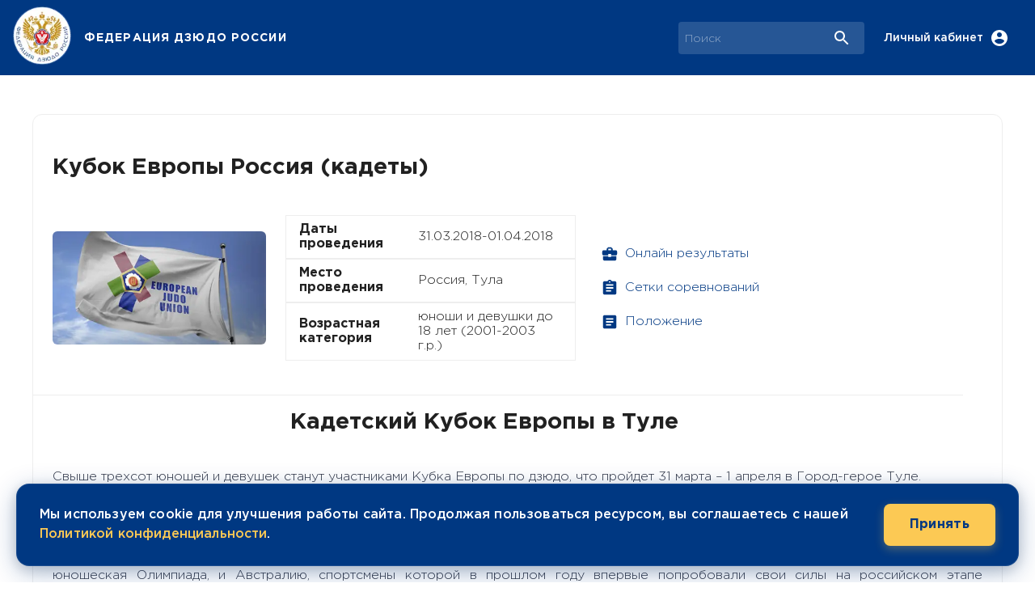

--- FILE ---
content_type: text/html; charset=utf-8
request_url: https://www.judo.ru/news/6958
body_size: 12353
content:
<!DOCTYPE html><html lang="en"><head><meta charSet="utf-8"/><meta name="viewport" content="initial-scale=1, width=device-width"/><meta property="og:type" content="website"/><meta property="og:locale" content="ru_RU"/><title>Кадетский Кубок Европы в Туле</title><meta name="robots" content="index,follow"/><meta name="description" content="Кадетский Кубок Европы в Туле 31.03.2018"/><meta property="og:title" content="Кадетский Кубок Европы в Туле"/><meta property="og:description" content="Кадетский Кубок Европы в Туле 31.03.2018"/><meta property="og:url" content="https://judo.ru/news/6958"/><meta property="og:image" content="https://judo.ru/storage/section48/375d5d77dd447cddae32fa64e931f949.jpg"/><meta property="og:image:alt" content="Кадетский Кубок Европы в Туле"/><meta property="og:image:width" content="800"/><meta property="og:image:height" content="450"/><link rel="canonical" href="https://judo.ru/news/6958"/><meta name="next-head-count" content="15"/><meta name="theme-color" content="#003882"/><link rel="shortcut icon" href="/favicon.ico"/><link rel="apple-touch-icon" sizes="180x180" href="/apple-touch-icon-a.png"/><link rel="icon" type="image/png" sizes="32x32" href="/favicon-32x32a.png"/><link rel="icon" type="image/png" sizes="16x16" href="/favicon-16x16a.png"/><link rel="manifest" href="/site.webmanifest"/><link rel="mask-icon" href="/safari-pinned-tab.svg" color="#5bbad5"/><meta name="msapplication-TileColor" content="#2b5797"/><meta name="theme-color" content="#ffffff"/><link rel="stylesheet" data-href="https://fonts.googleapis.com/css?family=Roboto:300,400,500,700&amp;display=swap"/><style data-emotion="css-global 0"></style><style data-emotion="css-global 1f4ice3">html{-webkit-font-smoothing:antialiased;-moz-osx-font-smoothing:grayscale;box-sizing:border-box;-webkit-text-size-adjust:100%;}*,*::before,*::after{box-sizing:inherit;}strong,b{font-weight:700;}body{margin:0;color:rgba(0, 0, 0, 0.87);font-size:16px;font-weight:normal;line-height:118%;font-family:GothamPro,Roboto;background-color:#fff;}@media print{body{background-color:#fff;}}body::backdrop{background-color:#fff;}@font-face{font-family:'GothamPro';font-style:normal;font-display:swap;font-weight:400;src:local('GothamPro'),local('GothamPro'),url(/fonts/GothamPro.woff) format('woff');unicodeRange:U+0000-00FF,U+0131,U+0152-0153,U+02BB-02BC,U+02C6,U+02DA,U+02DC,U+2000-206F,U+2074,U+20AC,U+2122,U+2191,U+2193,U+2212,U+2215,U+FEFF;}@font-face{font-family:'GothamPro';font-style:normal;font-display:swap;font-weight:bold;src:local('GothamPro-Bold'),local('GothamPro-Bold'),url(/fonts/GothamPro-Bold.woff) format('woff');unicodeRange:U+0000-00FF,U+0131,U+0152-0153,U+02BB-02BC,U+02C6,U+02DA,U+02DC,U+2000-206F,U+2074,U+20AC,U+2122,U+2191,U+2193,U+2212,U+2215,U+FEFF;}@font-face{font-family:'GothamPro';font-style:normal;font-display:swap;font-weight:600;src:local('GothamPro-Medium'),local('GothamPro-Medium'),url(/fonts/GothamPro-Medium.woff) format('woff');unicodeRange:U+0000-00FF,U+0131,U+0152-0153,U+02BB-02BC,U+02C6,U+02DA,U+02DC,U+2000-206F,U+2074,U+20AC,U+2122,U+2191,U+2193,U+2212,U+2215,U+FEFF;}@font-face{font-family:'GothamPro';font-style:normal;font-display:swap;font-weight:light;src:local('GothamPro-Light'),local('GothamPro-Light'),url(/fonts/GothamPro-Light.woff) format('woff');unicodeRange:U+0000-00FF,U+0131,U+0152-0153,U+02BB-02BC,U+02C6,U+02DA,U+02DC,U+2000-206F,U+2074,U+20AC,U+2122,U+2191,U+2193,U+2212,U+2215,U+FEFF;}</style><style data-emotion="css 1kqe73u 5c5240 1w89tcb 1ofqig9 92ksox jma0kd do8zh7 4g6ai3 1m876pz 70qvj9 1cmgfvf 4xc8ti 1yo0obs vubbuv xlirui l07zbo 1scxy6o 1rijzr 6k8fz8 1e54vvi xwe4o5 1qm1lh 11fgnla fyfqjg 1g2vvo6 uqn16q 7cuywu nuy2m8 1m5ztv3 19nmtu3 xe09hy 1fcb2os pqtjp5 x1r6cj 6saad9 434fmz 6xugel 1gwhalr 19vy1eh b5x8ma 1p4iu3t 126gt5n 1ei4o9o 1uk1gs8 ui4mua 1k92ysj 4h4u53 1dzqkis jfgvmn 1l9sd42 5tkk7k eeqpv0 1xpx7rf 5waoth imfled 1gec8wu 1q5wxpk 1tjhgui x2ksaf tuxzvu 16d9pxn 1btdcdw 1cbj44v difwwu 1nvlpb4 1tgf6ih 1a17xmu 1j4e62w">.css-1kqe73u{background-color:#fff;color:rgba(0, 0, 0, 0.87);-webkit-transition:box-shadow 300ms cubic-bezier(0.4, 0, 0.2, 1) 0ms;transition:box-shadow 300ms cubic-bezier(0.4, 0, 0.2, 1) 0ms;box-shadow:0px 2px 4px -1px rgba(0,0,0,0.2),0px 4px 5px 0px rgba(0,0,0,0.14),0px 1px 10px 0px rgba(0,0,0,0.12);display:-webkit-box;display:-webkit-flex;display:-ms-flexbox;display:flex;-webkit-flex-direction:column;-ms-flex-direction:column;flex-direction:column;width:100%;box-sizing:border-box;-webkit-flex-shrink:0;-ms-flex-negative:0;flex-shrink:0;position:fixed;z-index:1100;top:0;left:auto;right:0;background-color:#003882;color:#fff;}@media print{.css-1kqe73u{position:absolute;}}@media (min-width:0px){.css-1kqe73u{position:-webkit-sticky;position:sticky;}}@media (min-width:1200px){.css-1kqe73u{position:static;}}.css-5c5240{width:100%;margin-left:auto;box-sizing:border-box;margin-right:auto;display:block;padding-left:16px;padding-right:16px;}@media (min-width:600px){.css-5c5240{padding-left:24px;padding-right:24px;}}@media (min-width:1800px){.css-5c5240{max-width:1800px;}}.css-1w89tcb{position:relative;display:-webkit-box;display:-webkit-flex;display:-ms-flexbox;display:flex;-webkit-align-items:center;-webkit-box-align:center;-ms-flex-align:center;align-items:center;min-height:56px;-webkit-box-pack:justify;-webkit-justify-content:space-between;justify-content:space-between;-webkit-box-pack:justify;-webkit-justify-content:space-between;justify-content:space-between;}@media (min-width:0px) and (orientation: landscape){.css-1w89tcb{min-height:48px;}}@media (min-width:600px){.css-1w89tcb{min-height:64px;}}@media all{.css-1w89tcb{min-height:93px;}}.css-1ofqig9{display:-webkit-box;display:-webkit-flex;display:-ms-flexbox;display:flex;-webkit-flex-direction:column;-ms-flex-direction:column;flex-direction:column;width:100%;}.css-92ksox{display:-webkit-box;display:-webkit-flex;display:-ms-flexbox;display:flex;-webkit-box-pack:justify;-webkit-justify-content:space-between;justify-content:space-between;-webkit-align-items:center;-webkit-box-align:center;-ms-flex-align:center;align-items:center;gap:10px;}.css-jma0kd{display:-webkit-box;display:-webkit-flex;display:-ms-flexbox;display:flex;-webkit-align-items:center;-webkit-box-align:center;-ms-flex-align:center;align-items:center;-webkit-flex-shrink:0;-ms-flex-negative:0;flex-shrink:0;}.css-do8zh7{cursor:pointer;display:-webkit-box;display:-webkit-flex;display:-ms-flexbox;display:flex;-webkit-align-items:center;-webkit-box-align:center;-ms-flex-align:center;align-items:center;-webkit-box-pack:center;-ms-flex-pack:center;-webkit-justify-content:center;justify-content:center;padding:8px;margin-left:-16px;}.css-4g6ai3{cursor:pointer;}.css-1m876pz{margin:0;font-family:GothamPro,Roboto;font-weight:500;font-size:1.25rem;line-height:1.6;overflow:hidden;text-overflow:ellipsis;white-space:nowrap;margin-left:16px;font-size:14px;font-weight:700;letter-spacing:0.07rem;cursor:pointer;}@media (min-width:0px){.css-1m876pz{display:none;}}@media (min-width:600px){.css-1m876pz{display:-webkit-box;display:-webkit-flex;display:-ms-flexbox;display:flex;}}.css-70qvj9{display:-webkit-box;display:-webkit-flex;display:-ms-flexbox;display:flex;-webkit-align-items:center;-webkit-box-align:center;-ms-flex-align:center;align-items:center;}.css-1cmgfvf{display:-webkit-box;display:-webkit-flex;display:-ms-flexbox;display:flex;-webkit-box-flex:0;-webkit-flex-grow:0;-ms-flex-positive:0;flex-grow:0;}.css-4xc8ti{position:relative;border-radius:4px;background-color:rgba(255, 255, 255, 0.15);margin-right:16px;margin-left:0;width:100%;max-width:400px;}.css-4xc8ti:hover{background-color:rgba(255, 255, 255, 0.25);}@media (min-width:900px){.css-4xc8ti{margin-left:24px;width:auto;}}.css-1yo0obs{padding:0px 16px;height:100%;position:absolute;right:0;pointer-events:none;display:-webkit-box;display:-webkit-flex;display:-ms-flexbox;display:flex;-webkit-align-items:center;-webkit-box-align:center;-ms-flex-align:center;align-items:center;-webkit-box-pack:center;-ms-flex-pack:center;-webkit-justify-content:center;justify-content:center;}.css-vubbuv{-webkit-user-select:none;-moz-user-select:none;-ms-user-select:none;user-select:none;width:1em;height:1em;display:inline-block;fill:currentColor;-webkit-flex-shrink:0;-ms-flex-negative:0;flex-shrink:0;-webkit-transition:fill 200ms cubic-bezier(0.4, 0, 0.2, 1) 0ms;transition:fill 200ms cubic-bezier(0.4, 0, 0.2, 1) 0ms;font-size:1.5rem;}@media (min-width:0px){.css-xlirui{width:100%;}}@media (min-width:900px){.css-xlirui{width:230px;}}.css-l07zbo{display:-webkit-inline-box;display:-webkit-inline-flex;display:-ms-inline-flexbox;display:inline-flex;-webkit-align-items:center;-webkit-box-align:center;-ms-flex-align:center;align-items:center;-webkit-box-pack:center;-ms-flex-pack:center;-webkit-justify-content:center;justify-content:center;position:relative;box-sizing:border-box;-webkit-tap-highlight-color:transparent;background-color:transparent;outline:0;border:0;margin:0;border-radius:0;padding:0;cursor:pointer;-webkit-user-select:none;-moz-user-select:none;-ms-user-select:none;user-select:none;vertical-align:middle;-moz-appearance:none;-webkit-appearance:none;-webkit-text-decoration:none;text-decoration:none;color:inherit;text-align:center;-webkit-flex:0 0 auto;-ms-flex:0 0 auto;flex:0 0 auto;font-size:1.5rem;padding:8px;border-radius:50%;overflow:visible;color:rgba(0, 0, 0, 0.54);-webkit-transition:background-color 150ms cubic-bezier(0.4, 0, 0.2, 1) 0ms;transition:background-color 150ms cubic-bezier(0.4, 0, 0.2, 1) 0ms;color:#ffffff;}.css-l07zbo::-moz-focus-inner{border-style:none;}.css-l07zbo.Mui-disabled{pointer-events:none;cursor:default;}@media print{.css-l07zbo{-webkit-print-color-adjust:exact;color-adjust:exact;}}.css-l07zbo:hover{background-color:rgba(0, 0, 0, 0.04);}@media (hover: none){.css-l07zbo:hover{background-color:transparent;}}.css-l07zbo:hover{background-color:rgba(255, 255, 255, 0.04);}@media (hover: none){.css-l07zbo:hover{background-color:transparent;}}.css-l07zbo.Mui-disabled{background-color:transparent;color:rgba(0, 0, 0, 0.26);}.css-1scxy6o{margin:0;font-size:16px;font-weight:normal;line-height:118%;font-family:GothamPro,Roboto;font-size:14px;font-weight:600;margin-right:8px;}@media (min-width:0px){.css-1scxy6o{display:none;}}@media (min-width:900px){.css-1scxy6o{display:block;}}.css-1rijzr{display:-webkit-inline-box;display:-webkit-inline-flex;display:-ms-inline-flexbox;display:inline-flex;-webkit-align-items:center;-webkit-box-align:center;-ms-flex-align:center;align-items:center;-webkit-box-pack:center;-ms-flex-pack:center;-webkit-justify-content:center;justify-content:center;position:relative;box-sizing:border-box;-webkit-tap-highlight-color:transparent;background-color:transparent;outline:0;border:0;margin:0;border-radius:0;padding:0;cursor:pointer;-webkit-user-select:none;-moz-user-select:none;-ms-user-select:none;user-select:none;vertical-align:middle;-moz-appearance:none;-webkit-appearance:none;-webkit-text-decoration:none;text-decoration:none;color:inherit;text-align:center;-webkit-flex:0 0 auto;-ms-flex:0 0 auto;flex:0 0 auto;font-size:1.5rem;padding:8px;border-radius:50%;overflow:visible;color:rgba(0, 0, 0, 0.54);-webkit-transition:background-color 150ms cubic-bezier(0.4, 0, 0.2, 1) 0ms;transition:background-color 150ms cubic-bezier(0.4, 0, 0.2, 1) 0ms;color:#ffffff;}.css-1rijzr::-moz-focus-inner{border-style:none;}.css-1rijzr.Mui-disabled{pointer-events:none;cursor:default;}@media print{.css-1rijzr{-webkit-print-color-adjust:exact;color-adjust:exact;}}.css-1rijzr:hover{background-color:rgba(0, 0, 0, 0.04);}@media (hover: none){.css-1rijzr:hover{background-color:transparent;}}.css-1rijzr:hover{background-color:rgba(255, 255, 255, 0.04);}@media (hover: none){.css-1rijzr:hover{background-color:transparent;}}.css-1rijzr.Mui-disabled{background-color:transparent;color:rgba(0, 0, 0, 0.26);}@media (min-width:1200px){.css-1rijzr{display:none;}}@media (min-width:0px){.css-6k8fz8{display:none;}}@media (min-width:1200px){.css-6k8fz8{display:block;}}.css-1e54vvi{display:-webkit-box;display:-webkit-flex;display:-ms-flexbox;display:flex;width:100%;-webkit-box-pack:center;-ms-flex-pack:center;-webkit-justify-content:center;justify-content:center;}.css-xwe4o5{width:100%;margin-left:auto;box-sizing:border-box;margin-right:auto;display:block;padding-left:16px;padding-right:16px;padding-top:48px;padding-bottom:48px;background-color:#fff;border-radius:12px;border:1px solid #eee;}@media (min-width:600px){.css-xwe4o5{padding-left:24px;padding-right:24px;}}@media (min-width:1200px){.css-xwe4o5{max-width:1200px;}}.css-1qm1lh{margin-bottom:16px;}.css-11fgnla{margin:0;font-size:28px;font-weight:bold;line-height:34px;font-family:GothamPro,Roboto;}.css-fyfqjg{box-sizing:border-box;display:-webkit-box;display:-webkit-flex;display:-ms-flexbox;display:flex;-webkit-box-flex-wrap:wrap;-webkit-flex-wrap:wrap;-ms-flex-wrap:wrap;flex-wrap:wrap;width:100%;-webkit-flex-direction:row;-ms-flex-direction:row;flex-direction:row;margin-top:-24px;width:calc(100% + 24px);margin-left:-24px;border-bottom:1px solid #eee;width:100%!important;padding-bottom:24px;}.css-fyfqjg>.MuiGrid-item{padding-top:24px;}.css-fyfqjg>.MuiGrid-item{padding-left:24px;}.css-1g2vvo6{box-sizing:border-box;margin:0;-webkit-flex-direction:row;-ms-flex-direction:row;flex-direction:row;-webkit-flex-basis:100%;-ms-flex-preferred-size:100%;flex-basis:100%;-webkit-box-flex:0;-webkit-flex-grow:0;-ms-flex-positive:0;flex-grow:0;max-width:100%;position:relative;height:240px;display:-webkit-box;display:-webkit-flex;display:-ms-flexbox;display:flex;-webkit-align-items:center;-webkit-box-align:center;-ms-flex-align:center;align-items:center;}@media (min-width:600px){.css-1g2vvo6{-webkit-flex-basis:100%;-ms-flex-preferred-size:100%;flex-basis:100%;-webkit-box-flex:0;-webkit-flex-grow:0;-ms-flex-positive:0;flex-grow:0;max-width:100%;}}@media (min-width:900px){.css-1g2vvo6{-webkit-flex-basis:33.333333%;-ms-flex-preferred-size:33.333333%;flex-basis:33.333333%;-webkit-box-flex:0;-webkit-flex-grow:0;-ms-flex-positive:0;flex-grow:0;max-width:33.333333%;}}@media (min-width:1200px){.css-1g2vvo6{-webkit-flex-basis:25%;-ms-flex-preferred-size:25%;flex-basis:25%;-webkit-box-flex:0;-webkit-flex-grow:0;-ms-flex-positive:0;flex-grow:0;max-width:25%;}}@media (min-width:1800px){.css-1g2vvo6{-webkit-flex-basis:25%;-ms-flex-preferred-size:25%;flex-basis:25%;-webkit-box-flex:0;-webkit-flex-grow:0;-ms-flex-positive:0;flex-grow:0;max-width:25%;}}.css-uqn16q{position:relative;overflow:hidden;width:100%;height:100%;padding:0;border-radius:6px;aspect-ratio:16/9;max-height:140px;}.css-7cuywu{box-sizing:border-box;margin:0;-webkit-flex-direction:row;-ms-flex-direction:row;flex-direction:row;-webkit-flex-basis:100%;-ms-flex-preferred-size:100%;flex-basis:100%;-webkit-box-flex:0;-webkit-flex-grow:0;-ms-flex-positive:0;flex-grow:0;max-width:100%;display:-webkit-box;display:-webkit-flex;display:-ms-flexbox;display:flex;}@media (min-width:600px){.css-7cuywu{-webkit-flex-basis:100%;-ms-flex-preferred-size:100%;flex-basis:100%;-webkit-box-flex:0;-webkit-flex-grow:0;-ms-flex-positive:0;flex-grow:0;max-width:100%;}}@media (min-width:900px){.css-7cuywu{-webkit-flex-basis:66.666667%;-ms-flex-preferred-size:66.666667%;flex-basis:66.666667%;-webkit-box-flex:0;-webkit-flex-grow:0;-ms-flex-positive:0;flex-grow:0;max-width:66.666667%;}}@media (min-width:1200px){.css-7cuywu{-webkit-flex-basis:33.333333%;-ms-flex-preferred-size:33.333333%;flex-basis:33.333333%;-webkit-box-flex:0;-webkit-flex-grow:0;-ms-flex-positive:0;flex-grow:0;max-width:33.333333%;}}@media (min-width:1800px){.css-7cuywu{-webkit-flex-basis:33.333333%;-ms-flex-preferred-size:33.333333%;flex-basis:33.333333%;-webkit-box-flex:0;-webkit-flex-grow:0;-ms-flex-positive:0;flex-grow:0;max-width:33.333333%;}}.css-nuy2m8{display:-webkit-box;display:-webkit-flex;display:-ms-flexbox;display:flex;-webkit-flex-direction:column;-ms-flex-direction:column;flex-direction:column;-webkit-flex-direction:column;-ms-flex-direction:column;flex-direction:column;-webkit-box-pack:center;-ms-flex-pack:center;-webkit-justify-content:center;justify-content:center;}.css-1m5ztv3{box-sizing:border-box;display:-webkit-box;display:-webkit-flex;display:-ms-flexbox;display:flex;-webkit-box-flex-wrap:wrap;-webkit-flex-wrap:wrap;-ms-flex-wrap:wrap;flex-wrap:wrap;width:100%;-webkit-flex-direction:row;-ms-flex-direction:row;flex-direction:row;-webkit-flex-direction:row;-ms-flex-direction:row;flex-direction:row;-webkit-align-items:center;-webkit-box-align:center;-ms-flex-align:center;align-items:center;-webkit-box-pack:justify;-webkit-justify-content:space-between;justify-content:space-between;padding:8px 16px;border:1px solid #eee;}.css-19nmtu3{box-sizing:border-box;margin:0;-webkit-flex-direction:row;-ms-flex-direction:row;flex-direction:row;-webkit-flex-basis:41.666667%;-ms-flex-preferred-size:41.666667%;flex-basis:41.666667%;-webkit-box-flex:0;-webkit-flex-grow:0;-ms-flex-positive:0;flex-grow:0;max-width:41.666667%;}@media (min-width:600px){.css-19nmtu3{-webkit-flex-basis:41.666667%;-ms-flex-preferred-size:41.666667%;flex-basis:41.666667%;-webkit-box-flex:0;-webkit-flex-grow:0;-ms-flex-positive:0;flex-grow:0;max-width:41.666667%;}}@media (min-width:900px){.css-19nmtu3{-webkit-flex-basis:41.666667%;-ms-flex-preferred-size:41.666667%;flex-basis:41.666667%;-webkit-box-flex:0;-webkit-flex-grow:0;-ms-flex-positive:0;flex-grow:0;max-width:41.666667%;}}@media (min-width:1200px){.css-19nmtu3{-webkit-flex-basis:41.666667%;-ms-flex-preferred-size:41.666667%;flex-basis:41.666667%;-webkit-box-flex:0;-webkit-flex-grow:0;-ms-flex-positive:0;flex-grow:0;max-width:41.666667%;}}@media (min-width:1800px){.css-19nmtu3{-webkit-flex-basis:41.666667%;-ms-flex-preferred-size:41.666667%;flex-basis:41.666667%;-webkit-box-flex:0;-webkit-flex-grow:0;-ms-flex-positive:0;flex-grow:0;max-width:41.666667%;}}.css-xe09hy{margin:0;font-size:16px;font-weight:bold;line-height:118%;font-family:GothamPro,Roboto;}.css-1fcb2os{box-sizing:border-box;margin:0;-webkit-flex-direction:row;-ms-flex-direction:row;flex-direction:row;-webkit-flex-basis:58.333333%;-ms-flex-preferred-size:58.333333%;flex-basis:58.333333%;-webkit-box-flex:0;-webkit-flex-grow:0;-ms-flex-positive:0;flex-grow:0;max-width:58.333333%;}@media (min-width:600px){.css-1fcb2os{-webkit-flex-basis:58.333333%;-ms-flex-preferred-size:58.333333%;flex-basis:58.333333%;-webkit-box-flex:0;-webkit-flex-grow:0;-ms-flex-positive:0;flex-grow:0;max-width:58.333333%;}}@media (min-width:900px){.css-1fcb2os{-webkit-flex-basis:58.333333%;-ms-flex-preferred-size:58.333333%;flex-basis:58.333333%;-webkit-box-flex:0;-webkit-flex-grow:0;-ms-flex-positive:0;flex-grow:0;max-width:58.333333%;}}@media (min-width:1200px){.css-1fcb2os{-webkit-flex-basis:58.333333%;-ms-flex-preferred-size:58.333333%;flex-basis:58.333333%;-webkit-box-flex:0;-webkit-flex-grow:0;-ms-flex-positive:0;flex-grow:0;max-width:58.333333%;}}@media (min-width:1800px){.css-1fcb2os{-webkit-flex-basis:58.333333%;-ms-flex-preferred-size:58.333333%;flex-basis:58.333333%;-webkit-box-flex:0;-webkit-flex-grow:0;-ms-flex-positive:0;flex-grow:0;max-width:58.333333%;}}.css-pqtjp5{margin:0;font-size:16px;font-weight:normal;line-height:118%;font-family:GothamPro,Roboto;margin-left:12px;}.css-x1r6cj{box-sizing:border-box;margin:0;-webkit-flex-direction:row;-ms-flex-direction:row;flex-direction:row;-webkit-flex-basis:100%;-ms-flex-preferred-size:100%;flex-basis:100%;-webkit-box-flex:0;-webkit-flex-grow:0;-ms-flex-positive:0;flex-grow:0;max-width:100%;display:-webkit-box;display:-webkit-flex;display:-ms-flexbox;display:flex;-webkit-align-items:center;-webkit-box-align:center;-ms-flex-align:center;align-items:center;}@media (min-width:600px){.css-x1r6cj{-webkit-flex-basis:100%;-ms-flex-preferred-size:100%;flex-basis:100%;-webkit-box-flex:0;-webkit-flex-grow:0;-ms-flex-positive:0;flex-grow:0;max-width:100%;}}@media (min-width:900px){.css-x1r6cj{-webkit-flex-basis:50%;-ms-flex-preferred-size:50%;flex-basis:50%;-webkit-box-flex:0;-webkit-flex-grow:0;-ms-flex-positive:0;flex-grow:0;max-width:50%;}}@media (min-width:1200px){.css-x1r6cj{-webkit-flex-basis:25%;-ms-flex-preferred-size:25%;flex-basis:25%;-webkit-box-flex:0;-webkit-flex-grow:0;-ms-flex-positive:0;flex-grow:0;max-width:25%;}}@media (min-width:1800px){.css-x1r6cj{-webkit-flex-basis:25%;-ms-flex-preferred-size:25%;flex-basis:25%;-webkit-box-flex:0;-webkit-flex-grow:0;-ms-flex-positive:0;flex-grow:0;max-width:25%;}}.css-6saad9{display:-webkit-box;display:-webkit-flex;display:-ms-flexbox;display:flex;-webkit-flex-direction:column;-ms-flex-direction:column;flex-direction:column;-webkit-flex-direction:column;-ms-flex-direction:column;flex-direction:column;-webkit-align-items:flex-start;-webkit-box-align:flex-start;-ms-flex-align:flex-start;align-items:flex-start;}.css-6saad9>:not(style)+:not(style){margin:0;margin-top:4px;}.css-434fmz{display:-webkit-inline-box;display:-webkit-inline-flex;display:-ms-inline-flexbox;display:inline-flex;-webkit-align-items:center;-webkit-box-align:center;-ms-flex-align:center;align-items:center;-webkit-box-pack:center;-ms-flex-pack:center;-webkit-justify-content:center;justify-content:center;position:relative;box-sizing:border-box;-webkit-tap-highlight-color:transparent;background-color:transparent;outline:0;border:0;margin:0;border-radius:0;padding:0;cursor:pointer;-webkit-user-select:none;-moz-user-select:none;-ms-user-select:none;user-select:none;vertical-align:middle;-moz-appearance:none;-webkit-appearance:none;-webkit-text-decoration:none;text-decoration:none;color:inherit;font-family:GothamPro,Roboto;font-weight:500;font-size:0.875rem;line-height:1.75;text-transform:uppercase;min-width:64px;padding:6px 8px;border-radius:4px;-webkit-transition:background-color 250ms cubic-bezier(0.4, 0, 0.2, 1) 0ms,box-shadow 250ms cubic-bezier(0.4, 0, 0.2, 1) 0ms,border-color 250ms cubic-bezier(0.4, 0, 0.2, 1) 0ms,color 250ms cubic-bezier(0.4, 0, 0.2, 1) 0ms;transition:background-color 250ms cubic-bezier(0.4, 0, 0.2, 1) 0ms,box-shadow 250ms cubic-bezier(0.4, 0, 0.2, 1) 0ms,border-color 250ms cubic-bezier(0.4, 0, 0.2, 1) 0ms,color 250ms cubic-bezier(0.4, 0, 0.2, 1) 0ms;color:#003882;letter-spacing:normal;text-transform:none;}.css-434fmz::-moz-focus-inner{border-style:none;}.css-434fmz.Mui-disabled{pointer-events:none;cursor:default;}@media print{.css-434fmz{-webkit-print-color-adjust:exact;color-adjust:exact;}}.css-434fmz:hover{-webkit-text-decoration:none;text-decoration:none;background-color:rgba(0, 56, 130, 0.04);}@media (hover: none){.css-434fmz:hover{background-color:transparent;}}.css-434fmz.Mui-disabled{color:rgba(0, 0, 0, 0.26);}.css-6xugel{display:inherit;margin-right:8px;margin-left:-4px;}.css-6xugel>*:nth-of-type(1){font-size:20px;}.css-1gwhalr{margin:0;font-size:16px;font-weight:normal;line-height:118%;font-family:GothamPro,Roboto;}.css-19vy1eh{display:-webkit-box;display:-webkit-flex;display:-ms-flexbox;display:flex;-webkit-flex-direction:column;-ms-flex-direction:column;flex-direction:column;-webkit-flex-direction:column;-ms-flex-direction:column;flex-direction:column;height:100%;}.css-19vy1eh>:not(style)+:not(style){margin:0;margin-top:24px;}.css-b5x8ma{box-sizing:border-box;display:-webkit-box;display:-webkit-flex;display:-ms-flexbox;display:flex;-webkit-box-flex-wrap:wrap;-webkit-flex-wrap:wrap;-ms-flex-wrap:wrap;flex-wrap:wrap;width:100%;-webkit-flex-direction:row;-ms-flex-direction:row;flex-direction:row;margin-top:-24px;width:calc(100% + 24px);margin-left:-24px;-webkit-align-items:center;-webkit-box-align:center;-ms-flex-align:center;align-items:center;}.css-b5x8ma>.MuiGrid-item{padding-top:24px;}.css-b5x8ma>.MuiGrid-item{padding-left:24px;}.css-1p4iu3t{box-sizing:border-box;margin:0;-webkit-flex-direction:row;-ms-flex-direction:row;flex-direction:row;-webkit-flex-basis:100%;-ms-flex-preferred-size:100%;flex-basis:100%;-webkit-box-flex:0;-webkit-flex-grow:0;-ms-flex-positive:0;flex-grow:0;max-width:100%;}@media (min-width:600px){.css-1p4iu3t{-webkit-flex-basis:100%;-ms-flex-preferred-size:100%;flex-basis:100%;-webkit-box-flex:0;-webkit-flex-grow:0;-ms-flex-positive:0;flex-grow:0;max-width:100%;}}@media (min-width:900px){.css-1p4iu3t{-webkit-flex-basis:33.333333%;-ms-flex-preferred-size:33.333333%;flex-basis:33.333333%;-webkit-box-flex:0;-webkit-flex-grow:0;-ms-flex-positive:0;flex-grow:0;max-width:33.333333%;}}@media (min-width:1200px){.css-1p4iu3t{-webkit-flex-basis:25%;-ms-flex-preferred-size:25%;flex-basis:25%;-webkit-box-flex:0;-webkit-flex-grow:0;-ms-flex-positive:0;flex-grow:0;max-width:25%;}}@media (min-width:1800px){.css-1p4iu3t{-webkit-flex-basis:25%;-ms-flex-preferred-size:25%;flex-basis:25%;-webkit-box-flex:0;-webkit-flex-grow:0;-ms-flex-positive:0;flex-grow:0;max-width:25%;}}.css-126gt5n{position:relative;height:auto;width:100%;aspect-ratio:16/9;border-radius:12px;overflow:hidden;}.css-1ei4o9o{box-sizing:border-box;margin:0;-webkit-flex-direction:row;-ms-flex-direction:row;flex-direction:row;-webkit-flex-basis:100%;-ms-flex-preferred-size:100%;flex-basis:100%;-webkit-box-flex:0;-webkit-flex-grow:0;-ms-flex-positive:0;flex-grow:0;max-width:100%;}@media (min-width:600px){.css-1ei4o9o{-webkit-flex-basis:100%;-ms-flex-preferred-size:100%;flex-basis:100%;-webkit-box-flex:0;-webkit-flex-grow:0;-ms-flex-positive:0;flex-grow:0;max-width:100%;}}@media (min-width:900px){.css-1ei4o9o{-webkit-flex-basis:50%;-ms-flex-preferred-size:50%;flex-basis:50%;-webkit-box-flex:0;-webkit-flex-grow:0;-ms-flex-positive:0;flex-grow:0;max-width:50%;}}@media (min-width:1200px){.css-1ei4o9o{-webkit-flex-basis:66.666667%;-ms-flex-preferred-size:66.666667%;flex-basis:66.666667%;-webkit-box-flex:0;-webkit-flex-grow:0;-ms-flex-positive:0;flex-grow:0;max-width:66.666667%;}}@media (min-width:1800px){.css-1ei4o9o{-webkit-flex-basis:66.666667%;-ms-flex-preferred-size:66.666667%;flex-basis:66.666667%;-webkit-box-flex:0;-webkit-flex-grow:0;-ms-flex-positive:0;flex-grow:0;max-width:66.666667%;}}.css-1uk1gs8{margin:0;}.css-ui4mua{margin:0;margin-top:0!important;margin-bottom:50px!important;font-weight:600;}.css-1k92ysj{box-sizing:border-box;display:-webkit-box;display:-webkit-flex;display:-ms-flexbox;display:flex;-webkit-box-flex-wrap:wrap;-webkit-flex-wrap:wrap;-ms-flex-wrap:wrap;flex-wrap:wrap;width:100%;-webkit-flex-direction:row;-ms-flex-direction:row;flex-direction:row;margin-top:-16px;width:calc(100% + 16px);margin-left:-16px;max-width:100%;display:-webkit-box;display:-webkit-flex;display:-ms-flexbox;display:flex;-webkit-flex-direction:column;-ms-flex-direction:column;flex-direction:column;gap:15px;}.css-1k92ysj>.MuiGrid-item{padding-top:16px;}.css-1k92ysj>.MuiGrid-item{padding-left:16px;}.css-4h4u53{display:-webkit-inline-box;display:-webkit-inline-flex;display:-ms-inline-flexbox;display:inline-flex;-webkit-align-items:center;-webkit-box-align:center;-ms-flex-align:center;align-items:center;-webkit-box-pack:center;-ms-flex-pack:center;-webkit-justify-content:center;justify-content:center;position:relative;box-sizing:border-box;-webkit-tap-highlight-color:transparent;background-color:transparent;outline:0;border:0;margin:0;border-radius:0;padding:0;cursor:pointer;-webkit-user-select:none;-moz-user-select:none;-ms-user-select:none;user-select:none;vertical-align:middle;-moz-appearance:none;-webkit-appearance:none;-webkit-text-decoration:none;text-decoration:none;color:inherit;font-family:GothamPro,Roboto;font-weight:500;font-size:0.875rem;line-height:1.75;text-transform:uppercase;min-width:64px;padding:6px 8px;border-radius:4px;-webkit-transition:background-color 250ms cubic-bezier(0.4, 0, 0.2, 1) 0ms,box-shadow 250ms cubic-bezier(0.4, 0, 0.2, 1) 0ms,border-color 250ms cubic-bezier(0.4, 0, 0.2, 1) 0ms,color 250ms cubic-bezier(0.4, 0, 0.2, 1) 0ms;transition:background-color 250ms cubic-bezier(0.4, 0, 0.2, 1) 0ms,box-shadow 250ms cubic-bezier(0.4, 0, 0.2, 1) 0ms,border-color 250ms cubic-bezier(0.4, 0, 0.2, 1) 0ms,color 250ms cubic-bezier(0.4, 0, 0.2, 1) 0ms;color:#003882;letter-spacing:normal;text-transform:none;margin-top:24px;}.css-4h4u53::-moz-focus-inner{border-style:none;}.css-4h4u53.Mui-disabled{pointer-events:none;cursor:default;}@media print{.css-4h4u53{-webkit-print-color-adjust:exact;color-adjust:exact;}}.css-4h4u53:hover{-webkit-text-decoration:none;text-decoration:none;background-color:rgba(0, 56, 130, 0.04);}@media (hover: none){.css-4h4u53:hover{background-color:transparent;}}.css-4h4u53.Mui-disabled{color:rgba(0, 0, 0, 0.26);}.css-1dzqkis{background-color:#003882;height:100%;color:#fff;margin-top:48px;padding-bottom:24px!important;}.css-jfgvmn{box-sizing:border-box;display:-webkit-box;display:-webkit-flex;display:-ms-flexbox;display:flex;-webkit-box-flex-wrap:wrap;-webkit-flex-wrap:wrap;-ms-flex-wrap:wrap;flex-wrap:wrap;width:100%;-webkit-flex-direction:row;-ms-flex-direction:row;flex-direction:row;margin-top:-40px;width:calc(100% + 40px);margin-left:-40px;width:100%!important;}.css-jfgvmn>.MuiGrid-item{padding-top:40px;}.css-jfgvmn>.MuiGrid-item{padding-left:40px;}.css-1l9sd42{box-sizing:border-box;margin:0;-webkit-flex-direction:row;-ms-flex-direction:row;flex-direction:row;-webkit-flex-basis:100%;-ms-flex-preferred-size:100%;flex-basis:100%;-webkit-box-flex:0;-webkit-flex-grow:0;-ms-flex-positive:0;flex-grow:0;max-width:100%;}@media (min-width:600px){.css-1l9sd42{-webkit-flex-basis:100%;-ms-flex-preferred-size:100%;flex-basis:100%;-webkit-box-flex:0;-webkit-flex-grow:0;-ms-flex-positive:0;flex-grow:0;max-width:100%;}}@media (min-width:900px){.css-1l9sd42{-webkit-flex-basis:50%;-ms-flex-preferred-size:50%;flex-basis:50%;-webkit-box-flex:0;-webkit-flex-grow:0;-ms-flex-positive:0;flex-grow:0;max-width:50%;}}@media (min-width:1200px){.css-1l9sd42{-webkit-flex-basis:25%;-ms-flex-preferred-size:25%;flex-basis:25%;-webkit-box-flex:0;-webkit-flex-grow:0;-ms-flex-positive:0;flex-grow:0;max-width:25%;}}@media (min-width:1800px){.css-1l9sd42{-webkit-flex-basis:25%;-ms-flex-preferred-size:25%;flex-basis:25%;-webkit-box-flex:0;-webkit-flex-grow:0;-ms-flex-positive:0;flex-grow:0;max-width:25%;}}.css-5tkk7k{display:-webkit-box;display:-webkit-flex;display:-ms-flexbox;display:flex;-webkit-flex-direction:column;-ms-flex-direction:column;flex-direction:column;max-width:297px;}.css-eeqpv0{display:-webkit-box;display:-webkit-flex;display:-ms-flexbox;display:flex;-webkit-align-items:bottom;-webkit-box-align:bottom;-ms-flex-align:bottom;align-items:bottom;height:54px;margin-bottom:14px;}.css-1xpx7rf{margin:0;font-size:14px;font-weight:normal;line-height:118%;font-family:GothamPro,Roboto;font-weight:900;margin-left:1px;width:75%;}.css-5waoth{margin:0;font-size:14px;font-weight:normal;line-height:118%;font-family:GothamPro,Roboto;}@media (min-width:0px){.css-5waoth{margin-bottom:0;}}@media (min-width:900px){.css-5waoth{margin-bottom:23px;}}.css-imfled{margin:0;font-size:14px;font-weight:normal;line-height:118%;font-family:GothamPro,Roboto;font-weight:900;}@media (min-width:0px){.css-imfled{display:none;}}@media (min-width:900px){.css-imfled{display:-webkit-box;display:-webkit-flex;display:-ms-flexbox;display:flex;}}.css-1gec8wu{margin:0;font-size:14px;font-weight:normal;line-height:118%;font-family:GothamPro,Roboto;font-weight:900;}@media (min-width:0px){.css-1gec8wu{margin-bottom:0;margin-top:0;}}@media (min-width:900px){.css-1gec8wu{margin-bottom:23px;margin-top:34px;}}.css-1q5wxpk{margin:0;font-size:14px;font-weight:normal;line-height:118%;font-family:GothamPro,Roboto;}@media (min-width:0px){.css-1q5wxpk{margin-top:23px;}}@media (min-width:900px){.css-1q5wxpk{margin-top:0px;}}.css-1tjhgui{margin:0;color:#003882;-webkit-text-decoration:none;text-decoration:none;}.css-1tjhgui:hover{-webkit-text-decoration:underline;text-decoration:underline;}.css-x2ksaf{margin:0;font-size:14px;font-weight:normal;line-height:118%;font-family:GothamPro,Roboto;font-weight:900;}@media (min-width:0px){.css-x2ksaf{margin-bottom:0;margin-top:0px;}}@media (min-width:900px){.css-x2ksaf{margin-bottom:23px;margin-top:34px;}}.css-tuxzvu{box-sizing:border-box;display:-webkit-box;display:-webkit-flex;display:-ms-flexbox;display:flex;-webkit-box-flex-wrap:wrap;-webkit-flex-wrap:wrap;-ms-flex-wrap:wrap;flex-wrap:wrap;width:100%;-webkit-flex-direction:row;-ms-flex-direction:row;flex-direction:row;margin-top:-8px;width:calc(100% + 8px);margin-left:-8px;}.css-tuxzvu>.MuiGrid-item{padding-top:8px;}.css-tuxzvu>.MuiGrid-item{padding-left:8px;}.css-16d9pxn{box-sizing:border-box;margin:0;-webkit-flex-direction:row;-ms-flex-direction:row;flex-direction:row;-webkit-flex-basis:33.333333%;-ms-flex-preferred-size:33.333333%;flex-basis:33.333333%;-webkit-box-flex:0;-webkit-flex-grow:0;-ms-flex-positive:0;flex-grow:0;max-width:33.333333%;}@media (min-width:600px){.css-16d9pxn{-webkit-flex-basis:33.333333%;-ms-flex-preferred-size:33.333333%;flex-basis:33.333333%;-webkit-box-flex:0;-webkit-flex-grow:0;-ms-flex-positive:0;flex-grow:0;max-width:33.333333%;}}@media (min-width:900px){.css-16d9pxn{-webkit-flex-basis:33.333333%;-ms-flex-preferred-size:33.333333%;flex-basis:33.333333%;-webkit-box-flex:0;-webkit-flex-grow:0;-ms-flex-positive:0;flex-grow:0;max-width:33.333333%;}}@media (min-width:1200px){.css-16d9pxn{-webkit-flex-basis:33.333333%;-ms-flex-preferred-size:33.333333%;flex-basis:33.333333%;-webkit-box-flex:0;-webkit-flex-grow:0;-ms-flex-positive:0;flex-grow:0;max-width:33.333333%;}}@media (min-width:1800px){.css-16d9pxn{-webkit-flex-basis:33.333333%;-ms-flex-preferred-size:33.333333%;flex-basis:33.333333%;-webkit-box-flex:0;-webkit-flex-grow:0;-ms-flex-positive:0;flex-grow:0;max-width:33.333333%;}}.css-1btdcdw{margin:0;font-size:14px;font-weight:normal;line-height:118%;font-family:GothamPro,Roboto;}.css-1cbj44v{box-sizing:border-box;margin:0;-webkit-flex-direction:row;-ms-flex-direction:row;flex-direction:row;-webkit-flex-basis:66.666667%;-ms-flex-preferred-size:66.666667%;flex-basis:66.666667%;-webkit-box-flex:0;-webkit-flex-grow:0;-ms-flex-positive:0;flex-grow:0;max-width:66.666667%;}@media (min-width:600px){.css-1cbj44v{-webkit-flex-basis:66.666667%;-ms-flex-preferred-size:66.666667%;flex-basis:66.666667%;-webkit-box-flex:0;-webkit-flex-grow:0;-ms-flex-positive:0;flex-grow:0;max-width:66.666667%;}}@media (min-width:900px){.css-1cbj44v{-webkit-flex-basis:66.666667%;-ms-flex-preferred-size:66.666667%;flex-basis:66.666667%;-webkit-box-flex:0;-webkit-flex-grow:0;-ms-flex-positive:0;flex-grow:0;max-width:66.666667%;}}@media (min-width:1200px){.css-1cbj44v{-webkit-flex-basis:66.666667%;-ms-flex-preferred-size:66.666667%;flex-basis:66.666667%;-webkit-box-flex:0;-webkit-flex-grow:0;-ms-flex-positive:0;flex-grow:0;max-width:66.666667%;}}@media (min-width:1800px){.css-1cbj44v{-webkit-flex-basis:66.666667%;-ms-flex-preferred-size:66.666667%;flex-basis:66.666667%;-webkit-box-flex:0;-webkit-flex-grow:0;-ms-flex-positive:0;flex-grow:0;max-width:66.666667%;}}.css-difwwu{margin:0;font-size:14px;font-weight:normal;line-height:118%;font-family:GothamPro,Roboto;}@media (min-width:0px){.css-difwwu{margin-top:0;}}@media (min-width:900px){.css-difwwu{margin-top:46px;}}.css-1nvlpb4{display:-webkit-box;display:-webkit-flex;display:-ms-flexbox;display:flex;-webkit-box-pack:center;-ms-flex-pack:center;-webkit-justify-content:center;justify-content:center;sx:flex-start;-webkit-flex-direction:column;-ms-flex-direction:column;flex-direction:column;}@media (min-width:900px){.css-1nvlpb4{-webkit-align-items:center;-webkit-box-align:center;-ms-flex-align:center;align-items:center;}}.css-1tgf6ih{display:-webkit-box;display:-webkit-flex;display:-ms-flexbox;display:flex;-webkit-box-pack:justify;-webkit-justify-content:space-between;justify-content:space-between;-webkit-align-items:center;-webkit-box-align:center;-ms-flex-align:center;align-items:center;width:200px;margin-top:20px;}.css-1a17xmu{box-sizing:border-box;margin:0;-webkit-flex-direction:row;-ms-flex-direction:row;flex-direction:row;-webkit-flex-basis:100%;-ms-flex-preferred-size:100%;flex-basis:100%;-webkit-box-flex:0;-webkit-flex-grow:0;-ms-flex-positive:0;flex-grow:0;max-width:100%;}@media (min-width:600px){.css-1a17xmu{-webkit-flex-basis:100%;-ms-flex-preferred-size:100%;flex-basis:100%;-webkit-box-flex:0;-webkit-flex-grow:0;-ms-flex-positive:0;flex-grow:0;max-width:100%;}}@media (min-width:900px){.css-1a17xmu{-webkit-flex-basis:100%;-ms-flex-preferred-size:100%;flex-basis:100%;-webkit-box-flex:0;-webkit-flex-grow:0;-ms-flex-positive:0;flex-grow:0;max-width:100%;}}@media (min-width:1200px){.css-1a17xmu{-webkit-flex-basis:100%;-ms-flex-preferred-size:100%;flex-basis:100%;-webkit-box-flex:0;-webkit-flex-grow:0;-ms-flex-positive:0;flex-grow:0;max-width:100%;}}@media (min-width:1800px){.css-1a17xmu{-webkit-flex-basis:100%;-ms-flex-preferred-size:100%;flex-basis:100%;-webkit-box-flex:0;-webkit-flex-grow:0;-ms-flex-positive:0;flex-grow:0;max-width:100%;}}@media (min-width:0px){.css-1a17xmu{display:-webkit-box;display:-webkit-flex;display:-ms-flexbox;display:flex;}}@media (min-width:900px){.css-1a17xmu{display:none;}}.css-1j4e62w{margin:0;font-size:14px;font-weight:normal;line-height:118%;font-family:GothamPro,Roboto;font-weight:900;}</style><meta name="next-font-preconnect"/><link rel="preload" href="/_next/static/css/3af1cfaeffe34919.css" as="style"/><link rel="stylesheet" href="/_next/static/css/3af1cfaeffe34919.css" data-n-g=""/><noscript data-n-css=""></noscript><script defer="" nomodule="" src="/_next/static/chunks/polyfills-5cd94c89d3acac5f.js"></script><script src="/_next/static/chunks/webpack-309fbebe2073f18c.js" defer=""></script><script src="/_next/static/chunks/framework-b47ae5db9f893c8d.js" defer=""></script><script src="/_next/static/chunks/main-d67c3f310991cccf.js" defer=""></script><script src="/_next/static/chunks/pages/_app-d08953805062f348.js" defer=""></script><script src="/_next/static/chunks/200-3eca6454e0e0ceb2.js" defer=""></script><script src="/_next/static/chunks/9531-e0cb6d2d7ac8466c.js" defer=""></script><script src="/_next/static/chunks/3928-d9b3574c2975e718.js" defer=""></script><script src="/_next/static/chunks/6766-23ea4e6759c94cba.js" defer=""></script><script src="/_next/static/chunks/440-81d05ea828144803.js" defer=""></script><script src="/_next/static/chunks/pages/news/%5Bpost_id%5D-c164415ff0385456.js" defer=""></script><script src="/_next/static/gc5GJ_7P8M0b3TKVMCzQz/_buildManifest.js" defer=""></script><script src="/_next/static/gc5GJ_7P8M0b3TKVMCzQz/_ssgManifest.js" defer=""></script><script src="/_next/static/gc5GJ_7P8M0b3TKVMCzQz/_middlewareManifest.js" defer=""></script></head><body><div id="__next"><style data-emotion="css-global 1f4ice3">html{-webkit-font-smoothing:antialiased;-moz-osx-font-smoothing:grayscale;box-sizing:border-box;-webkit-text-size-adjust:100%;}*,*::before,*::after{box-sizing:inherit;}strong,b{font-weight:700;}body{margin:0;color:rgba(0, 0, 0, 0.87);font-size:16px;font-weight:normal;line-height:118%;font-family:GothamPro,Roboto;background-color:#fff;}@media print{body{background-color:#fff;}}body::backdrop{background-color:#fff;}@font-face{font-family:'GothamPro';font-style:normal;font-display:swap;font-weight:400;src:local('GothamPro'),local('GothamPro'),url(/fonts/GothamPro.woff) format('woff');unicodeRange:U+0000-00FF,U+0131,U+0152-0153,U+02BB-02BC,U+02C6,U+02DA,U+02DC,U+2000-206F,U+2074,U+20AC,U+2122,U+2191,U+2193,U+2212,U+2215,U+FEFF;}@font-face{font-family:'GothamPro';font-style:normal;font-display:swap;font-weight:bold;src:local('GothamPro-Bold'),local('GothamPro-Bold'),url(/fonts/GothamPro-Bold.woff) format('woff');unicodeRange:U+0000-00FF,U+0131,U+0152-0153,U+02BB-02BC,U+02C6,U+02DA,U+02DC,U+2000-206F,U+2074,U+20AC,U+2122,U+2191,U+2193,U+2212,U+2215,U+FEFF;}@font-face{font-family:'GothamPro';font-style:normal;font-display:swap;font-weight:600;src:local('GothamPro-Medium'),local('GothamPro-Medium'),url(/fonts/GothamPro-Medium.woff) format('woff');unicodeRange:U+0000-00FF,U+0131,U+0152-0153,U+02BB-02BC,U+02C6,U+02DA,U+02DC,U+2000-206F,U+2074,U+20AC,U+2122,U+2191,U+2193,U+2212,U+2215,U+FEFF;}@font-face{font-family:'GothamPro';font-style:normal;font-display:swap;font-weight:light;src:local('GothamPro-Light'),local('GothamPro-Light'),url(/fonts/GothamPro-Light.woff) format('woff');unicodeRange:U+0000-00FF,U+0131,U+0152-0153,U+02BB-02BC,U+02C6,U+02DA,U+02DC,U+2000-206F,U+2074,U+20AC,U+2122,U+2191,U+2193,U+2212,U+2215,U+FEFF;}</style><header class="MuiPaper-root MuiPaper-elevation MuiPaper-elevation4 MuiAppBar-root MuiAppBar-colorPrimary MuiAppBar-positionFixed mui-fixed css-1kqe73u"><div class="MuiContainer-root MuiContainer-maxWidthXl css-5c5240"><div class="MuiToolbar-root MuiToolbar-regular css-1w89tcb"><div class="MuiBox-root css-1ofqig9"><div class="MuiBox-root css-92ksox"><div class="MuiBox-root css-jma0kd"><div class="MuiBox-root css-do8zh7"><div class="MuiBox-root css-4g6ai3"><span style="box-sizing:border-box;display:inline-block;overflow:hidden;width:initial;height:initial;background:none;opacity:1;border:0;margin:0;padding:0;position:relative;max-width:100%"><span style="box-sizing:border-box;display:block;width:initial;height:initial;background:none;opacity:1;border:0;margin:0;padding:0;max-width:100%"><img style="display:block;max-width:100%;width:initial;height:initial;background:none;opacity:1;border:0;margin:0;padding:0" alt="" aria-hidden="true" src="data:image/svg+xml,%3csvg%20xmlns=%27http://www.w3.org/2000/svg%27%20version=%271.1%27%20width=%2772%27%20height=%2772%27/%3e"/></span><img src="[data-uri]" decoding="async" data-nimg="intrinsic" style="position:absolute;top:0;left:0;bottom:0;right:0;box-sizing:border-box;padding:0;border:none;margin:auto;display:block;width:0;height:0;min-width:100%;max-width:100%;min-height:100%;max-height:100%"/><noscript><img srcSet="/_next/image?url=%2Flogo2025-3.png&amp;w=96&amp;q=75 1x, /_next/image?url=%2Flogo2025-3.png&amp;w=256&amp;q=75 2x" src="/_next/image?url=%2Flogo2025-3.png&amp;w=256&amp;q=75" decoding="async" data-nimg="intrinsic" style="position:absolute;top:0;left:0;bottom:0;right:0;box-sizing:border-box;padding:0;border:none;margin:auto;display:block;width:0;height:0;min-width:100%;max-width:100%;min-height:100%;max-height:100%" loading="lazy"/></noscript></span></div><div class="MuiTypography-root MuiTypography-h6 MuiTypography-noWrap css-1m876pz">ФЕДЕРАЦИЯ ДЗЮДО РОССИИ</div></div></div><div class="MuiBox-root css-70qvj9"><div class="MuiBox-root css-1cmgfvf"><div class="css-4xc8ti"><div class="css-1yo0obs"><svg class="MuiSvgIcon-root MuiSvgIcon-fontSizeMedium css-vubbuv" focusable="false" aria-hidden="true" viewBox="0 0 24 24" data-testid="SearchIcon"><path d="M15.5 14h-.79l-.28-.27C15.41 12.59 16 11.11 16 9.5 16 5.91 13.09 3 9.5 3S3 5.91 3 9.5 5.91 16 9.5 16c1.61 0 3.09-.59 4.23-1.57l.27.28v.79l5 4.99L20.49 19l-4.99-5zm-6 0C7.01 14 5 11.99 5 9.5S7.01 5 9.5 5 14 7.01 14 9.5 11.99 14 9.5 14z"></path></svg></div><div class="MuiBox-root css-xlirui"><div></div></div></div><a class="MuiButtonBase-root MuiIconButton-root MuiIconButton-colorWhite MuiIconButton-sizeMedium css-l07zbo" tabindex="0" href="https://judo.lsport.net/"><p class="MuiTypography-root MuiTypography-body1 css-1scxy6o">Личный кабинет</p><svg class="MuiSvgIcon-root MuiSvgIcon-fontSizeMedium css-vubbuv" focusable="false" aria-hidden="true" viewBox="0 0 24 24" data-testid="AccountCircleIcon"><path d="M12 2C6.48 2 2 6.48 2 12s4.48 10 10 10 10-4.48 10-10S17.52 2 12 2zm0 3c1.66 0 3 1.34 3 3s-1.34 3-3 3-3-1.34-3-3 1.34-3 3-3zm0 14.2c-2.5 0-4.71-1.28-6-3.22.03-1.99 4-3.08 6-3.08 1.99 0 5.97 1.09 6 3.08-1.29 1.94-3.5 3.22-6 3.22z"></path></svg></a></div><button class="MuiButtonBase-root MuiIconButton-root MuiIconButton-colorWhite MuiIconButton-sizeMedium css-1rijzr" tabindex="0" type="button"><svg class="MuiSvgIcon-root MuiSvgIcon-fontSizeMedium css-vubbuv" focusable="false" aria-hidden="true" viewBox="0 0 24 24" data-testid="MenuIcon"><path d="M3 18h18v-2H3v2zm0-5h18v-2H3v2zm0-7v2h18V6H3z"></path></svg></button></div></div><div class="MuiBox-root css-6k8fz8"><div class="MuiBox-root css-1e54vvi"></div></div></div></div></div></header><div class="baseWrapper"><div class="MuiContainer-root MuiContainer-maxWidthXl css-5c5240"></div><div class="MuiContainer-root MuiContainer-maxWidthLg css-xwe4o5"><div class="eventInfoBlock--desktop MuiBox-root css-1qm1lh"><h2 class="MuiTypography-root MuiTypography-h2 eventNameInPost css-11fgnla" tag="h3">Кубок Европы Россия (кадеты)</h2><div class="MuiGrid-root MuiGrid-container MuiGrid-spacing-xs-3 css-fyfqjg"><div class="MuiGrid-root MuiGrid-item MuiGrid-grid-xs-12 MuiGrid-grid-md-4 MuiGrid-grid-lg-3 css-1g2vvo6"><div class="MuiBox-root css-uqn16q"><span style="box-sizing:border-box;display:block;overflow:hidden;width:initial;height:initial;background:none;opacity:1;border:0;margin:0;padding:0;position:absolute;top:0;left:0;bottom:0;right:0"><img src="[data-uri]" decoding="async" data-nimg="fill" style="position:absolute;top:0;left:0;bottom:0;right:0;box-sizing:border-box;padding:0;border:none;margin:auto;display:block;width:0;height:0;min-width:100%;max-width:100%;min-height:100%;max-height:100%;object-fit:cover"/><noscript><img sizes="100vw" srcSet="/_next/image?url=https%3A%2F%2Fjudo.ru%2Fstorage%2Feju2018flag.jpg&amp;w=640&amp;q=75 640w, /_next/image?url=https%3A%2F%2Fjudo.ru%2Fstorage%2Feju2018flag.jpg&amp;w=750&amp;q=75 750w, /_next/image?url=https%3A%2F%2Fjudo.ru%2Fstorage%2Feju2018flag.jpg&amp;w=828&amp;q=75 828w, /_next/image?url=https%3A%2F%2Fjudo.ru%2Fstorage%2Feju2018flag.jpg&amp;w=1080&amp;q=75 1080w, /_next/image?url=https%3A%2F%2Fjudo.ru%2Fstorage%2Feju2018flag.jpg&amp;w=1200&amp;q=75 1200w, /_next/image?url=https%3A%2F%2Fjudo.ru%2Fstorage%2Feju2018flag.jpg&amp;w=1920&amp;q=75 1920w, /_next/image?url=https%3A%2F%2Fjudo.ru%2Fstorage%2Feju2018flag.jpg&amp;w=2048&amp;q=75 2048w, /_next/image?url=https%3A%2F%2Fjudo.ru%2Fstorage%2Feju2018flag.jpg&amp;w=3840&amp;q=75 3840w" src="/_next/image?url=https%3A%2F%2Fjudo.ru%2Fstorage%2Feju2018flag.jpg&amp;w=3840&amp;q=75" decoding="async" data-nimg="fill" style="position:absolute;top:0;left:0;bottom:0;right:0;box-sizing:border-box;padding:0;border:none;margin:auto;display:block;width:0;height:0;min-width:100%;max-width:100%;min-height:100%;max-height:100%;object-fit:cover" loading="lazy"/></noscript></span></div></div><div class="MuiGrid-root MuiGrid-item MuiGrid-grid-xs-12 MuiGrid-grid-md-8 MuiGrid-grid-lg-4 css-7cuywu"><div class="css-nuy2m8"><div class="MuiGrid-root MuiGrid-container css-1m5ztv3"><div class="MuiGrid-root MuiGrid-item MuiGrid-grid-xs-5 css-19nmtu3"><h6 class="MuiTypography-root MuiTypography-subtitle2 css-xe09hy">Даты проведения</h6></div><div class="MuiGrid-root MuiGrid-item MuiGrid-grid-xs-7 css-1fcb2os"><p class="MuiTypography-root MuiTypography-body1 css-pqtjp5">31.03.2018-01.04.2018</p></div></div><div class="MuiGrid-root MuiGrid-container css-1m5ztv3"><div class="MuiGrid-root MuiGrid-item MuiGrid-grid-xs-5 css-19nmtu3"><h6 class="MuiTypography-root MuiTypography-subtitle2 css-xe09hy">Место проведения</h6></div><div class="MuiGrid-root MuiGrid-item MuiGrid-grid-xs-7 css-1fcb2os"><p class="MuiTypography-root MuiTypography-body1 css-pqtjp5">Россия, Тула</p></div></div><div class="MuiGrid-root MuiGrid-container css-1m5ztv3"><div class="MuiGrid-root MuiGrid-item MuiGrid-grid-xs-5 css-19nmtu3"><h6 class="MuiTypography-root MuiTypography-subtitle2 css-xe09hy">Возрастная категория</h6></div><div class="MuiGrid-root MuiGrid-item MuiGrid-grid-xs-7 css-1fcb2os"><p class="MuiTypography-root MuiTypography-body1 css-pqtjp5">юноши и девушки до 18 лет (2001-2003 г.р.)</p></div></div></div></div><div class="MuiGrid-root MuiGrid-item MuiGrid-grid-xs-12 MuiGrid-grid-md-6 MuiGrid-grid-lg-3 css-x1r6cj"><div class="css-6saad9"><a class="MuiButton-root MuiButton-text MuiButton-textPrimary MuiButton-sizeMedium MuiButton-textSizeMedium MuiButtonBase-root css-434fmz" tabindex="0" href="http://www.ippon.org/cont_cup_cad_rus2018.php" target="_blank"><span class="MuiButton-startIcon MuiButton-iconSizeMedium css-6xugel"><svg class="MuiSvgIcon-root MuiSvgIcon-fontSizeMedium css-vubbuv" focusable="false" aria-hidden="true" viewBox="0 0 24 24" data-testid="BusinessCenterIcon"><path d="M10 16v-1H3.01L3 19c0 1.11.89 2 2 2h14c1.11 0 2-.89 2-2v-4h-7v1h-4zm10-9h-4.01V5l-2-2h-4l-2 2v2H4c-1.1 0-2 .9-2 2v3c0 1.11.89 2 2 2h6v-2h4v2h6c1.1 0 2-.9 2-2V9c0-1.1-.9-2-2-2zm-6 0h-4V5h4v2z"></path></svg></span><p class="MuiTypography-root MuiTypography-body1 css-1gwhalr">Онлайн результаты</p></a><button class="MuiButton-root MuiButton-text MuiButton-textPrimary MuiButton-sizeMedium MuiButton-textSizeMedium MuiButtonBase-root css-434fmz" tabindex="0" type="button" target="_blank"><span class="MuiButton-startIcon MuiButton-iconSizeMedium css-6xugel"><svg class="MuiSvgIcon-root MuiSvgIcon-fontSizeMedium css-vubbuv" focusable="false" aria-hidden="true" viewBox="0 0 24 24" data-testid="AssignmentIcon"><path d="M19 3h-4.18C14.4 1.84 13.3 1 12 1c-1.3 0-2.4.84-2.82 2H5c-1.1 0-2 .9-2 2v14c0 1.1.9 2 2 2h14c1.1 0 2-.9 2-2V5c0-1.1-.9-2-2-2zm-7 0c.55 0 1 .45 1 1s-.45 1-1 1-1-.45-1-1 .45-1 1-1zm2 14H7v-2h7v2zm3-4H7v-2h10v2zm0-4H7V7h10v2z"></path></svg></span><p class="MuiTypography-root MuiTypography-body1 css-1gwhalr">Сетки соревнований</p></button><button class="MuiButton-root MuiButton-text MuiButton-textPrimary MuiButton-sizeMedium MuiButton-textSizeMedium MuiButtonBase-root css-434fmz" tabindex="0" type="button" target="_blank"><span class="MuiButton-startIcon MuiButton-iconSizeMedium css-6xugel"><svg class="MuiSvgIcon-root MuiSvgIcon-fontSizeMedium css-vubbuv" focusable="false" aria-hidden="true" viewBox="0 0 24 24" data-testid="ArticleIcon"><path d="M19 3H5c-1.1 0-2 .9-2 2v14c0 1.1.9 2 2 2h14c1.1 0 2-.9 2-2V5c0-1.1-.9-2-2-2zm-5 14H7v-2h7v2zm3-4H7v-2h10v2zm0-4H7V7h10v2z"></path></svg></span><p class="MuiTypography-root MuiTypography-body1 css-1gwhalr">Положение</p></button></div></div></div></div><div class="css-19vy1eh"><div class="MuiGrid-root MuiGrid-container MuiGrid-spacing-xs-3 css-b5x8ma"><div class="MuiGrid-root MuiGrid-item MuiGrid-grid-xs-12 MuiGrid-grid-md-4 MuiGrid-grid-lg-3 css-1p4iu3t"><div class="MuiBox-root css-126gt5n"><span style="box-sizing:border-box;display:block;overflow:hidden;width:initial;height:initial;background:none;opacity:1;border:0;margin:0;padding:0;position:absolute;top:0;left:0;bottom:0;right:0"><img alt="Изображение новости" src="[data-uri]" decoding="async" data-nimg="fill" style="position:absolute;top:0;left:0;bottom:0;right:0;box-sizing:border-box;padding:0;border:none;margin:auto;display:block;width:0;height:0;min-width:100%;max-width:100%;min-height:100%;max-height:100%;object-fit:contain"/><noscript><img alt="Изображение новости" sizes="100vw" srcSet="/_next/image?url=https%3A%2F%2Fjudo.ru%2Fstorage%2Fsection48%2F375d5d77dd447cddae32fa64e931f949.jpg&amp;w=640&amp;q=90 640w, /_next/image?url=https%3A%2F%2Fjudo.ru%2Fstorage%2Fsection48%2F375d5d77dd447cddae32fa64e931f949.jpg&amp;w=750&amp;q=90 750w, /_next/image?url=https%3A%2F%2Fjudo.ru%2Fstorage%2Fsection48%2F375d5d77dd447cddae32fa64e931f949.jpg&amp;w=828&amp;q=90 828w, /_next/image?url=https%3A%2F%2Fjudo.ru%2Fstorage%2Fsection48%2F375d5d77dd447cddae32fa64e931f949.jpg&amp;w=1080&amp;q=90 1080w, /_next/image?url=https%3A%2F%2Fjudo.ru%2Fstorage%2Fsection48%2F375d5d77dd447cddae32fa64e931f949.jpg&amp;w=1200&amp;q=90 1200w, /_next/image?url=https%3A%2F%2Fjudo.ru%2Fstorage%2Fsection48%2F375d5d77dd447cddae32fa64e931f949.jpg&amp;w=1920&amp;q=90 1920w, /_next/image?url=https%3A%2F%2Fjudo.ru%2Fstorage%2Fsection48%2F375d5d77dd447cddae32fa64e931f949.jpg&amp;w=2048&amp;q=90 2048w, /_next/image?url=https%3A%2F%2Fjudo.ru%2Fstorage%2Fsection48%2F375d5d77dd447cddae32fa64e931f949.jpg&amp;w=3840&amp;q=90 3840w" src="/_next/image?url=https%3A%2F%2Fjudo.ru%2Fstorage%2Fsection48%2F375d5d77dd447cddae32fa64e931f949.jpg&amp;w=3840&amp;q=90" decoding="async" data-nimg="fill" style="position:absolute;top:0;left:0;bottom:0;right:0;box-sizing:border-box;padding:0;border:none;margin:auto;display:block;width:0;height:0;min-width:100%;max-width:100%;min-height:100%;max-height:100%;object-fit:contain" loading="lazy"/></noscript></span></div></div><div class="MuiGrid-root MuiGrid-item MuiGrid-grid-xs-12 MuiGrid-grid-md-6 MuiGrid-grid-lg-8 css-1ei4o9o"><h1 class="MuiTypography-root MuiTypography-h2 css-11fgnla">Кадетский Кубок Европы в Туле</h1></div></div><div class="MuiBox-root css-0"><article class="judo-article"><p style="text-align: justify;">Свыше трехсот юношей и девушек станут участниками Кубка Европы по дзюдо, что пройдет 31 марта &ndash; 1 апреля в Город-герое Туле.</p></article></div><div class="MuiBox-root css-0"><article class="judo-article"></article></div><span class="MuiTypography-root MuiTypography-b1 css-1uk1gs8"><p>Авторы:</p></span><span class="MuiTypography-root MuiTypography-b1 css-ui4mua">Марина Майорова, ФДР, judo.ru</span></div><div class="eventInfoBlock--mobile MuiBox-root css-1qm1lh"><h2 class="MuiTypography-root MuiTypography-h2 eventNameInPost css-11fgnla" tag="h3">Кубок Европы Россия (кадеты)</h2><div class="MuiGrid-root MuiGrid-container MuiGrid-spacing-xs-3 css-fyfqjg"><div class="MuiGrid-root MuiGrid-item MuiGrid-grid-xs-12 MuiGrid-grid-md-4 MuiGrid-grid-lg-3 css-1g2vvo6"><div class="MuiBox-root css-uqn16q"><span style="box-sizing:border-box;display:block;overflow:hidden;width:initial;height:initial;background:none;opacity:1;border:0;margin:0;padding:0;position:absolute;top:0;left:0;bottom:0;right:0"><img src="[data-uri]" decoding="async" data-nimg="fill" style="position:absolute;top:0;left:0;bottom:0;right:0;box-sizing:border-box;padding:0;border:none;margin:auto;display:block;width:0;height:0;min-width:100%;max-width:100%;min-height:100%;max-height:100%;object-fit:cover"/><noscript><img sizes="100vw" srcSet="/_next/image?url=https%3A%2F%2Fjudo.ru%2Fstorage%2Feju2018flag.jpg&amp;w=640&amp;q=75 640w, /_next/image?url=https%3A%2F%2Fjudo.ru%2Fstorage%2Feju2018flag.jpg&amp;w=750&amp;q=75 750w, /_next/image?url=https%3A%2F%2Fjudo.ru%2Fstorage%2Feju2018flag.jpg&amp;w=828&amp;q=75 828w, /_next/image?url=https%3A%2F%2Fjudo.ru%2Fstorage%2Feju2018flag.jpg&amp;w=1080&amp;q=75 1080w, /_next/image?url=https%3A%2F%2Fjudo.ru%2Fstorage%2Feju2018flag.jpg&amp;w=1200&amp;q=75 1200w, /_next/image?url=https%3A%2F%2Fjudo.ru%2Fstorage%2Feju2018flag.jpg&amp;w=1920&amp;q=75 1920w, /_next/image?url=https%3A%2F%2Fjudo.ru%2Fstorage%2Feju2018flag.jpg&amp;w=2048&amp;q=75 2048w, /_next/image?url=https%3A%2F%2Fjudo.ru%2Fstorage%2Feju2018flag.jpg&amp;w=3840&amp;q=75 3840w" src="/_next/image?url=https%3A%2F%2Fjudo.ru%2Fstorage%2Feju2018flag.jpg&amp;w=3840&amp;q=75" decoding="async" data-nimg="fill" style="position:absolute;top:0;left:0;bottom:0;right:0;box-sizing:border-box;padding:0;border:none;margin:auto;display:block;width:0;height:0;min-width:100%;max-width:100%;min-height:100%;max-height:100%;object-fit:cover" loading="lazy"/></noscript></span></div></div><div class="MuiGrid-root MuiGrid-item MuiGrid-grid-xs-12 MuiGrid-grid-md-8 MuiGrid-grid-lg-4 css-7cuywu"><div class="css-nuy2m8"><div class="MuiGrid-root MuiGrid-container css-1m5ztv3"><div class="MuiGrid-root MuiGrid-item MuiGrid-grid-xs-5 css-19nmtu3"><h6 class="MuiTypography-root MuiTypography-subtitle2 css-xe09hy">Даты проведения</h6></div><div class="MuiGrid-root MuiGrid-item MuiGrid-grid-xs-7 css-1fcb2os"><p class="MuiTypography-root MuiTypography-body1 css-pqtjp5">31.03.2018-01.04.2018</p></div></div><div class="MuiGrid-root MuiGrid-container css-1m5ztv3"><div class="MuiGrid-root MuiGrid-item MuiGrid-grid-xs-5 css-19nmtu3"><h6 class="MuiTypography-root MuiTypography-subtitle2 css-xe09hy">Место проведения</h6></div><div class="MuiGrid-root MuiGrid-item MuiGrid-grid-xs-7 css-1fcb2os"><p class="MuiTypography-root MuiTypography-body1 css-pqtjp5">Россия, Тула</p></div></div><div class="MuiGrid-root MuiGrid-container css-1m5ztv3"><div class="MuiGrid-root MuiGrid-item MuiGrid-grid-xs-5 css-19nmtu3"><h6 class="MuiTypography-root MuiTypography-subtitle2 css-xe09hy">Возрастная категория</h6></div><div class="MuiGrid-root MuiGrid-item MuiGrid-grid-xs-7 css-1fcb2os"><p class="MuiTypography-root MuiTypography-body1 css-pqtjp5">юноши и девушки до 18 лет (2001-2003 г.р.)</p></div></div></div></div><div class="MuiGrid-root MuiGrid-item MuiGrid-grid-xs-12 MuiGrid-grid-md-6 MuiGrid-grid-lg-3 css-x1r6cj"><div class="css-6saad9"><a class="MuiButton-root MuiButton-text MuiButton-textPrimary MuiButton-sizeMedium MuiButton-textSizeMedium MuiButtonBase-root css-434fmz" tabindex="0" href="http://www.ippon.org/cont_cup_cad_rus2018.php" target="_blank"><span class="MuiButton-startIcon MuiButton-iconSizeMedium css-6xugel"><svg class="MuiSvgIcon-root MuiSvgIcon-fontSizeMedium css-vubbuv" focusable="false" aria-hidden="true" viewBox="0 0 24 24" data-testid="BusinessCenterIcon"><path d="M10 16v-1H3.01L3 19c0 1.11.89 2 2 2h14c1.11 0 2-.89 2-2v-4h-7v1h-4zm10-9h-4.01V5l-2-2h-4l-2 2v2H4c-1.1 0-2 .9-2 2v3c0 1.11.89 2 2 2h6v-2h4v2h6c1.1 0 2-.9 2-2V9c0-1.1-.9-2-2-2zm-6 0h-4V5h4v2z"></path></svg></span><p class="MuiTypography-root MuiTypography-body1 css-1gwhalr">Онлайн результаты</p></a><button class="MuiButton-root MuiButton-text MuiButton-textPrimary MuiButton-sizeMedium MuiButton-textSizeMedium MuiButtonBase-root css-434fmz" tabindex="0" type="button" target="_blank"><span class="MuiButton-startIcon MuiButton-iconSizeMedium css-6xugel"><svg class="MuiSvgIcon-root MuiSvgIcon-fontSizeMedium css-vubbuv" focusable="false" aria-hidden="true" viewBox="0 0 24 24" data-testid="AssignmentIcon"><path d="M19 3h-4.18C14.4 1.84 13.3 1 12 1c-1.3 0-2.4.84-2.82 2H5c-1.1 0-2 .9-2 2v14c0 1.1.9 2 2 2h14c1.1 0 2-.9 2-2V5c0-1.1-.9-2-2-2zm-7 0c.55 0 1 .45 1 1s-.45 1-1 1-1-.45-1-1 .45-1 1-1zm2 14H7v-2h7v2zm3-4H7v-2h10v2zm0-4H7V7h10v2z"></path></svg></span><p class="MuiTypography-root MuiTypography-body1 css-1gwhalr">Сетки соревнований</p></button><button class="MuiButton-root MuiButton-text MuiButton-textPrimary MuiButton-sizeMedium MuiButton-textSizeMedium MuiButtonBase-root css-434fmz" tabindex="0" type="button" target="_blank"><span class="MuiButton-startIcon MuiButton-iconSizeMedium css-6xugel"><svg class="MuiSvgIcon-root MuiSvgIcon-fontSizeMedium css-vubbuv" focusable="false" aria-hidden="true" viewBox="0 0 24 24" data-testid="ArticleIcon"><path d="M19 3H5c-1.1 0-2 .9-2 2v14c0 1.1.9 2 2 2h14c1.1 0 2-.9 2-2V5c0-1.1-.9-2-2-2zm-5 14H7v-2h7v2zm3-4H7v-2h10v2zm0-4H7V7h10v2z"></path></svg></span><p class="MuiTypography-root MuiTypography-body1 css-1gwhalr">Положение</p></button></div></div></div></div><div class="MuiGrid-root MuiGrid-container MuiGrid-spacing-xs-2 css-1k92ysj"></div><button class="MuiButton-root MuiButton-text MuiButton-textPrimary MuiButton-sizeMedium MuiButton-textSizeMedium MuiButtonBase-root css-4h4u53" tabindex="0" type="button"><span class="MuiButton-startIcon MuiButton-iconSizeMedium css-6xugel"><svg class="MuiSvgIcon-root MuiSvgIcon-fontSizeMedium css-vubbuv" focusable="false" aria-hidden="true" viewBox="0 0 24 24" data-testid="ArrowBackIcon"><path d="M20 11H7.83l5.59-5.59L12 4l-8 8 8 8 1.41-1.41L7.83 13H20v-2z"></path></svg></span>Назад<!-- --></button></div></div><footer><div></div><div class="MuiBox-root css-1dzqkis"><div class="MuiContainer-root MuiContainer-maxWidthXl css-5c5240"><div class="MuiGrid-root MuiGrid-container MuiGrid-spacing-xs-5 css-jfgvmn"><div class="MuiGrid-root MuiGrid-item MuiGrid-grid-xs-12 MuiGrid-grid-md-6 MuiGrid-grid-lg-3 css-1l9sd42"><div class="MuiBox-root css-5tkk7k"><div class="MuiBox-root css-eeqpv0"><div class="MuiBox-root css-do8zh7"><div class="MuiBox-root css-4g6ai3"><span style="box-sizing:border-box;display:inline-block;overflow:hidden;width:initial;height:initial;background:none;opacity:1;border:0;margin:0;padding:0;position:relative;max-width:100%"><span style="box-sizing:border-box;display:block;width:initial;height:initial;background:none;opacity:1;border:0;margin:0;padding:0;max-width:100%"><img style="display:block;max-width:100%;width:initial;height:initial;background:none;opacity:1;border:0;margin:0;padding:0" alt="" aria-hidden="true" src="data:image/svg+xml,%3csvg%20xmlns=%27http://www.w3.org/2000/svg%27%20version=%271.1%27%20width=%2772%27%20height=%2772%27/%3e"/></span><img src="[data-uri]" decoding="async" data-nimg="intrinsic" style="position:absolute;top:0;left:0;bottom:0;right:0;box-sizing:border-box;padding:0;border:none;margin:auto;display:block;width:0;height:0;min-width:100%;max-width:100%;min-height:100%;max-height:100%"/><noscript><img srcSet="/_next/image?url=%2Flogo2025-3.png&amp;w=96&amp;q=75 1x, /_next/image?url=%2Flogo2025-3.png&amp;w=256&amp;q=75 2x" src="/_next/image?url=%2Flogo2025-3.png&amp;w=256&amp;q=75" decoding="async" data-nimg="intrinsic" style="position:absolute;top:0;left:0;bottom:0;right:0;box-sizing:border-box;padding:0;border:none;margin:auto;display:block;width:0;height:0;min-width:100%;max-width:100%;min-height:100%;max-height:100%" loading="lazy"/></noscript></span></div></div><p class="MuiTypography-root MuiTypography-body2 css-1xpx7rf">Общероссийская общественная организация “Федерация дзюдо России”</p></div><p class="MuiTypography-root MuiTypography-body2 css-5waoth">При цитировании материалов ссылка на пресс-службу Федерации дзюдо России и официальный сайт www.judo.ru обязательна.</p><p class="MuiTypography-root MuiTypography-body2 css-imfled">2004-<!-- -->2026<!-- --> © ФЕДЕРАЦИЯ ДЗЮДО РОССИИ<!-- --></p></div></div><div class="MuiGrid-root MuiGrid-item MuiGrid-grid-xs-12 MuiGrid-grid-md-6 MuiGrid-grid-lg-3 css-1l9sd42"><div class="MuiBox-root css-5tkk7k"><div class="MuiBox-root css-eeqpv0"><p class="MuiTypography-root MuiTypography-body2 css-1gec8wu">Адрес</p></div><p class="MuiTypography-root MuiTypography-body2 css-5waoth">г. Москва, Лужнецкая наб., д. 8, Олимпийский комитет России (Федерация дзюдо России, офис 272)                                                       </p><p class="MuiTypography-root MuiTypography-body2 css-1q5wxpk"><a class="MuiTypography-root MuiTypography-inherit MuiLink-root MuiLink-underlineHover css-1tjhgui" target="_blank" style="color:#FFF" href="/storage/section144/3754af13cae2c3a1e9f3f7b0a4462546.pdf"><b>Политика конфиденциальности ФДР</b><br/><br/></a></p></div></div><div class="MuiGrid-root MuiGrid-item MuiGrid-grid-xs-12 MuiGrid-grid-md-6 MuiGrid-grid-lg-3 css-1l9sd42"><div class="MuiBox-root css-5tkk7k"><div class="MuiBox-root css-eeqpv0"><p class="MuiTypography-root MuiTypography-body2 css-x2ksaf">Дирекция ФДР</p></div><div class="MuiGrid-root MuiGrid-container MuiGrid-spacing-xs-1 css-tuxzvu"><div class="MuiGrid-root MuiGrid-item MuiGrid-grid-xs-4 css-16d9pxn"><p class="MuiTypography-root MuiTypography-body2 css-1btdcdw">Email:</p></div><div class="MuiGrid-root MuiGrid-item MuiGrid-grid-xs-8 css-1cbj44v"><a class="footer__link" href="mailto:fdr@judo.ru">fdr@judo.ru</a></div><div class="MuiGrid-root MuiGrid-item MuiGrid-grid-xs-4 css-16d9pxn"><p class="MuiTypography-root MuiTypography-body2 css-1btdcdw">Тел:</p></div><div class="MuiGrid-root MuiGrid-item MuiGrid-grid-xs-8 css-1cbj44v"><a class="footer__link" href="tel:84957305631">(495) 730-56-31</a></div></div><p class="MuiTypography-root MuiTypography-body2 css-difwwu"><br/> <!-- --><br/></p></div></div><div class="MuiGrid-root MuiGrid-item MuiGrid-grid-xs-12 MuiGrid-grid-md-6 MuiGrid-grid-lg-3 css-1l9sd42"><div class="MuiBox-root css-1nvlpb4"><div class="css-4xc8ti"><div class="css-1yo0obs"><svg class="MuiSvgIcon-root MuiSvgIcon-fontSizeMedium css-vubbuv" focusable="false" aria-hidden="true" viewBox="0 0 24 24" data-testid="SearchIcon"><path d="M15.5 14h-.79l-.28-.27C15.41 12.59 16 11.11 16 9.5 16 5.91 13.09 3 9.5 3S3 5.91 3 9.5 5.91 16 9.5 16c1.61 0 3.09-.59 4.23-1.57l.27.28v.79l5 4.99L20.49 19l-4.99-5zm-6 0C7.01 14 5 11.99 5 9.5S7.01 5 9.5 5 14 7.01 14 9.5 11.99 14 9.5 14z"></path></svg></div><div class="MuiBox-root css-xlirui"><div></div></div></div><div class="MuiBox-root css-1tgf6ih"><a href="https://vk.com/rus_judo" class="icon-link" target="_blank"><span style="box-sizing:border-box;display:inline-block;overflow:hidden;width:initial;height:initial;background:none;opacity:1;border:0;margin:0;padding:0;position:relative;max-width:100%"><span style="box-sizing:border-box;display:block;width:initial;height:initial;background:none;opacity:1;border:0;margin:0;padding:0;max-width:100%"><img style="display:block;max-width:100%;width:initial;height:initial;background:none;opacity:1;border:0;margin:0;padding:0" alt="" aria-hidden="true" src="data:image/svg+xml,%3csvg%20xmlns=%27http://www.w3.org/2000/svg%27%20version=%271.1%27%20width=%2724%27%20height=%2724%27/%3e"/></span><img src="[data-uri]" decoding="async" data-nimg="intrinsic" style="position:absolute;top:0;left:0;bottom:0;right:0;box-sizing:border-box;padding:0;border:none;margin:auto;display:block;width:0;height:0;min-width:100%;max-width:100%;min-height:100%;max-height:100%"/><noscript><img srcSet="/social/vk.svg 1x, /social/vk.svg 2x" src="/social/vk.svg" decoding="async" data-nimg="intrinsic" style="position:absolute;top:0;left:0;bottom:0;right:0;box-sizing:border-box;padding:0;border:none;margin:auto;display:block;width:0;height:0;min-width:100%;max-width:100%;min-height:100%;max-height:100%" loading="lazy"/></noscript></span></a><a href="https://t.me/rus_judo" class="icon-link" target="_blank"><span style="box-sizing:border-box;display:inline-block;overflow:hidden;width:initial;height:initial;background:none;opacity:1;border:0;margin:0;padding:0;position:relative;max-width:100%"><span style="box-sizing:border-box;display:block;width:initial;height:initial;background:none;opacity:1;border:0;margin:0;padding:0;max-width:100%"><img style="display:block;max-width:100%;width:initial;height:initial;background:none;opacity:1;border:0;margin:0;padding:0" alt="" aria-hidden="true" src="data:image/svg+xml,%3csvg%20xmlns=%27http://www.w3.org/2000/svg%27%20version=%271.1%27%20width=%2724%27%20height=%2724%27/%3e"/></span><img src="[data-uri]" decoding="async" data-nimg="intrinsic" style="position:absolute;top:0;left:0;bottom:0;right:0;box-sizing:border-box;padding:0;border:none;margin:auto;display:block;width:0;height:0;min-width:100%;max-width:100%;min-height:100%;max-height:100%"/><noscript><img srcSet="/social/telegram.svg 1x, /social/telegram.svg 2x" src="/social/telegram.svg" decoding="async" data-nimg="intrinsic" style="position:absolute;top:0;left:0;bottom:0;right:0;box-sizing:border-box;padding:0;border:none;margin:auto;display:block;width:0;height:0;min-width:100%;max-width:100%;min-height:100%;max-height:100%" loading="lazy"/></noscript></span></a><a href="https://ok.ru/group/61065863626881" class="icon-link" target="_blank"><span style="box-sizing:border-box;display:inline-block;overflow:hidden;width:initial;height:initial;background:none;opacity:1;border:0;margin:0;padding:0;position:relative;max-width:100%"><span style="box-sizing:border-box;display:block;width:initial;height:initial;background:none;opacity:1;border:0;margin:0;padding:0;max-width:100%"><img style="display:block;max-width:100%;width:initial;height:initial;background:none;opacity:1;border:0;margin:0;padding:0" alt="" aria-hidden="true" src="data:image/svg+xml,%3csvg%20xmlns=%27http://www.w3.org/2000/svg%27%20version=%271.1%27%20width=%2724%27%20height=%2724%27/%3e"/></span><img src="[data-uri]" decoding="async" data-nimg="intrinsic" style="position:absolute;top:0;left:0;bottom:0;right:0;box-sizing:border-box;padding:0;border:none;margin:auto;display:block;width:0;height:0;min-width:100%;max-width:100%;min-height:100%;max-height:100%"/><noscript><img srcSet="/social/ok.svg 1x, /social/ok.svg 2x" src="/social/ok.svg" decoding="async" data-nimg="intrinsic" style="position:absolute;top:0;left:0;bottom:0;right:0;box-sizing:border-box;padding:0;border:none;margin:auto;display:block;width:0;height:0;min-width:100%;max-width:100%;min-height:100%;max-height:100%" loading="lazy"/></noscript></span></a><a href="https://www.youtube.com/channel/UCLHCtSqUX_mC1I5FTdSvszQ" class="icon-link" target="_blank"><span style="box-sizing:border-box;display:inline-block;overflow:hidden;width:initial;height:initial;background:none;opacity:1;border:0;margin:0;padding:0;position:relative;max-width:100%"><span style="box-sizing:border-box;display:block;width:initial;height:initial;background:none;opacity:1;border:0;margin:0;padding:0;max-width:100%"><img style="display:block;max-width:100%;width:initial;height:initial;background:none;opacity:1;border:0;margin:0;padding:0" alt="" aria-hidden="true" src="data:image/svg+xml,%3csvg%20xmlns=%27http://www.w3.org/2000/svg%27%20version=%271.1%27%20width=%2724%27%20height=%2724%27/%3e"/></span><img src="[data-uri]" decoding="async" data-nimg="intrinsic" style="position:absolute;top:0;left:0;bottom:0;right:0;box-sizing:border-box;padding:0;border:none;margin:auto;display:block;width:0;height:0;min-width:100%;max-width:100%;min-height:100%;max-height:100%"/><noscript><img srcSet="/social/youtube.svg 1x, /social/youtube.svg 2x" src="/social/youtube.svg" decoding="async" data-nimg="intrinsic" style="position:absolute;top:0;left:0;bottom:0;right:0;box-sizing:border-box;padding:0;border:none;margin:auto;display:block;width:0;height:0;min-width:100%;max-width:100%;min-height:100%;max-height:100%" loading="lazy"/></noscript></span></a><a href="https://rutube.ru/channel/24967149" class="icon-link" target="_blank"><span style="box-sizing:border-box;display:inline-block;overflow:hidden;width:initial;height:initial;background:none;opacity:1;border:0;margin:0;padding:0;position:relative;max-width:100%"><span style="box-sizing:border-box;display:block;width:initial;height:initial;background:none;opacity:1;border:0;margin:0;padding:0;max-width:100%"><img style="display:block;max-width:100%;width:initial;height:initial;background:none;opacity:1;border:0;margin:0;padding:0" alt="" aria-hidden="true" src="data:image/svg+xml,%3csvg%20xmlns=%27http://www.w3.org/2000/svg%27%20version=%271.1%27%20width=%2724%27%20height=%2724%27/%3e"/></span><img src="[data-uri]" decoding="async" data-nimg="intrinsic" style="position:absolute;top:0;left:0;bottom:0;right:0;box-sizing:border-box;padding:0;border:none;margin:auto;display:block;width:0;height:0;min-width:100%;max-width:100%;min-height:100%;max-height:100%"/><noscript><img srcSet="/social/rutube.svg 1x, /social/rutube.svg 2x" src="/social/rutube.svg" decoding="async" data-nimg="intrinsic" style="position:absolute;top:0;left:0;bottom:0;right:0;box-sizing:border-box;padding:0;border:none;margin:auto;display:block;width:0;height:0;min-width:100%;max-width:100%;min-height:100%;max-height:100%" loading="lazy"/></noscript></span></a></div></div></div><div class="MuiGrid-root MuiGrid-item MuiGrid-grid-xs-12 css-1a17xmu"><p class="MuiTypography-root MuiTypography-body2 css-1j4e62w">2004-<!-- -->2026<!-- --> © ФЕДЕРАЦИЯ ДЗЮДО РОССИИ<!-- --></p></div></div></div></div></footer></div><script id="__NEXT_DATA__" type="application/json">{"props":{"pageProps":{"data":[{"id":6958,"partId":"1","name":"Кадетский Кубок Европы в Туле","isVisible":true,"hideLogo":false,"briefTxt":"\u003cp style=\"text-align: justify;\"\u003eСвыше трехсот юношей и девушек станут участниками Кубка Европы по дзюдо, что пройдет 31 марта \u0026ndash; 1 апреля в Город-герое Туле.\u003c/p\u003e","fulltextTxt":"\u003cp style=\"text-align: justify;\"\u003eСвыше трехсот юношей и девушек станут участниками Кубка Европы по дзюдо, что пройдет 31 марта \u0026ndash; 1 апреля в Город-герое Туле. На татами в Манеже стадиона \u0026laquo;Арсенал\u0026raquo; выйдут представители 19 стран, включая две заокеанские \u0026ndash; Аргентину, где летом пройдет третья юношеская Олимпиада, и Австралию, спортсмены которой в прошлом году впервые попробовали свои силы на российском этапе континентальных стартов в Европе.\u003cbr /\u003e\u003cbr /\u003eПрямую трансляцию состязаний лучших представителей юношеского дзюдо смотрите на сайте Российское дзюдо www.judo.ru\u003cbr /\u003e\u003cbr /\u003eСамой большой делегацией будет на домашнем этапе российская сборная. В нее вошли порядка 150 спортсменов \u0026ndash; 72 юноши и 82 девушки. В грузинской команде \u0026ndash; 33 участника, в киргизской \u0026ndash; 16, в узбекской \u0026ndash; 15.\u003cbr /\u003e\u003cbr /\u003eЖеребьевка турнира состоялась накануне старта в парк-отеле \u0026laquo;Грумант\u0026raquo;. В категориях у юношей примерно равное количество участников \u0026ndash; от 20 человек в 90 кг до 28 борцов \u0026ndash; в весе 73 кг, а у девушек разброс составил от трех участниц в наилегчайшем весе 40 кг до 24 спортсменов в категории 57 кг.\u003cbr /\u003e\u003cbr /\u003eНапомним, что борьба в весовых категориях 40, 44, 48 и 52 кг у девушек и 50, 55, 60 и 66 кг \u0026ndash; у юношей пройдет в субботу 31 марта. Начало предварительного турнира в 10:00 по московскому времени. Торжественное открытие состязаний запланировано на 12:00, а финальный блок \u0026ndash; борьба за медали, в 16:30.\u003cbr /\u003e\u003cbr /\u003eВ воскресенье, 1 апреля, утренний блок также начнется в 10 утра, а финальная часть \u0026ndash; в 16:00. Медали разыграют дзюдоистки в категориях 57, 63, 70 и свыше 70 кг и дзюдоисты в весах 73, 81, 90 и свыше 90 кг. \u003c/p\u003e","siteMode":1,"newsDate":{"date":"2018-03-31 00:00:00.000000","timezone_type":3,"timezone":"Europe/Moscow"},"isSuper":false,"superDate":null,"isHead":false,"imageFile":"section48/375d5d77dd447cddae32fa64e931f949.jpg","oldImageFile":null,"thumbFile":"","tags":null,"autor":"Марина Майорова, ФДР, judo.ru","anchor":"","videoTop":null,"videoMiddle":null,"videoBottom":null,"commonNewsType":33,"changed":{"date":"2021-02-07 11:31:58.000000","timezone_type":3,"timezone":"Europe/Moscow"},"eventId":"3995","eventName":"Кубок Европы Россия (кадеты)","online":"http://www.ippon.org/cont_cup_cad_rus2018.php","regulation":"section48/c8c1af48267c168a8ed9b97aee6520f0.doc","protocol":"section52/b0f8d3a635908252351dcaa7d188f345.pdf","regulationTime":"","hotelList":"","refereeList":"","bookingOrder":"","transferOrder":"","applicationForm":"","qrCode":null,"ratingWins":null,"ratingWinsClean":null,"ratingWinsIjf":null,"nonEkp":null,"notice":"","dateStart":{"date":"2018-03-31 00:00:00.000000","timezone_type":3,"timezone":"Europe/Moscow"},"dateEnd":{"date":"2018-04-01 00:00:00.000000","timezone_type":3,"timezone":"Europe/Moscow"},"participants":"юноши и девушки до 18 лет (2001-2003 г.р.)","cityLogoFilename":"eju2018flag.jpg","sprCityName":"Тула","sprCountryFullName":"Россия","videos":null,"photos":"406","newsResults":"6959"}],"fallback":{"/news_detail/6958":[{"id":6958,"partId":"1","name":"Кадетский Кубок Европы в Туле","isVisible":true,"hideLogo":false,"briefTxt":"\u003cp style=\"text-align: justify;\"\u003eСвыше трехсот юношей и девушек станут участниками Кубка Европы по дзюдо, что пройдет 31 марта \u0026ndash; 1 апреля в Город-герое Туле.\u003c/p\u003e","fulltextTxt":"\u003cp style=\"text-align: justify;\"\u003eСвыше трехсот юношей и девушек станут участниками Кубка Европы по дзюдо, что пройдет 31 марта \u0026ndash; 1 апреля в Город-герое Туле. На татами в Манеже стадиона \u0026laquo;Арсенал\u0026raquo; выйдут представители 19 стран, включая две заокеанские \u0026ndash; Аргентину, где летом пройдет третья юношеская Олимпиада, и Австралию, спортсмены которой в прошлом году впервые попробовали свои силы на российском этапе континентальных стартов в Европе.\u003cbr /\u003e\u003cbr /\u003eПрямую трансляцию состязаний лучших представителей юношеского дзюдо смотрите на сайте Российское дзюдо www.judo.ru\u003cbr /\u003e\u003cbr /\u003eСамой большой делегацией будет на домашнем этапе российская сборная. В нее вошли порядка 150 спортсменов \u0026ndash; 72 юноши и 82 девушки. В грузинской команде \u0026ndash; 33 участника, в киргизской \u0026ndash; 16, в узбекской \u0026ndash; 15.\u003cbr /\u003e\u003cbr /\u003eЖеребьевка турнира состоялась накануне старта в парк-отеле \u0026laquo;Грумант\u0026raquo;. В категориях у юношей примерно равное количество участников \u0026ndash; от 20 человек в 90 кг до 28 борцов \u0026ndash; в весе 73 кг, а у девушек разброс составил от трех участниц в наилегчайшем весе 40 кг до 24 спортсменов в категории 57 кг.\u003cbr /\u003e\u003cbr /\u003eНапомним, что борьба в весовых категориях 40, 44, 48 и 52 кг у девушек и 50, 55, 60 и 66 кг \u0026ndash; у юношей пройдет в субботу 31 марта. Начало предварительного турнира в 10:00 по московскому времени. Торжественное открытие состязаний запланировано на 12:00, а финальный блок \u0026ndash; борьба за медали, в 16:30.\u003cbr /\u003e\u003cbr /\u003eВ воскресенье, 1 апреля, утренний блок также начнется в 10 утра, а финальная часть \u0026ndash; в 16:00. Медали разыграют дзюдоистки в категориях 57, 63, 70 и свыше 70 кг и дзюдоисты в весах 73, 81, 90 и свыше 90 кг. \u003c/p\u003e","siteMode":1,"newsDate":{"date":"2018-03-31 00:00:00.000000","timezone_type":3,"timezone":"Europe/Moscow"},"isSuper":false,"superDate":null,"isHead":false,"imageFile":"section48/375d5d77dd447cddae32fa64e931f949.jpg","oldImageFile":null,"thumbFile":"","tags":null,"autor":"Марина Майорова, ФДР, judo.ru","anchor":"","videoTop":null,"videoMiddle":null,"videoBottom":null,"commonNewsType":33,"changed":{"date":"2021-02-07 11:31:58.000000","timezone_type":3,"timezone":"Europe/Moscow"},"eventId":"3995","eventName":"Кубок Европы Россия (кадеты)","online":"http://www.ippon.org/cont_cup_cad_rus2018.php","regulation":"section48/c8c1af48267c168a8ed9b97aee6520f0.doc","protocol":"section52/b0f8d3a635908252351dcaa7d188f345.pdf","regulationTime":"","hotelList":"","refereeList":"","bookingOrder":"","transferOrder":"","applicationForm":"","qrCode":null,"ratingWins":null,"ratingWinsClean":null,"ratingWinsIjf":null,"nonEkp":null,"notice":"","dateStart":{"date":"2018-03-31 00:00:00.000000","timezone_type":3,"timezone":"Europe/Moscow"},"dateEnd":{"date":"2018-04-01 00:00:00.000000","timezone_type":3,"timezone":"Europe/Moscow"},"participants":"юноши и девушки до 18 лет (2001-2003 г.р.)","cityLogoFilename":"eju2018flag.jpg","sprCityName":"Тула","sprCountryFullName":"Россия","videos":null,"photos":"406","newsResults":"6959"}]}},"__N_SSP":true},"page":"/news/[post_id]","query":{"post_id":"6958"},"buildId":"gc5GJ_7P8M0b3TKVMCzQz","isFallback":false,"gssp":true,"scriptLoader":[]}</script><script type="text/javascript"> (function(m,e,t,r,i,k,a){m[i]=m[i]||function(){(m[i].a=m[i].a||[]).push(arguments)};
   var z = null;m[i].l=1*new Date();
   for (var j = 0; j < document.scripts.length; j++) {if (document.scripts[j].src === r) { return; }}
   k=e.createElement(t),a=e.getElementsByTagName(t)[0],k.async=1,k.src=r,a.parentNode.insertBefore(k,a)})
   (window, document, "script", "https://mc.yandex.ru/metrika/tag.js", "ym");

   ym(24058348, "init", {
        clickmap:true,
        trackLinks:true,
        accurateTrackBounce:true
   });</script><noscript><div><img src="https://mc.yandex.ru/watch/24058348" style="position:absolute;left:-9999px" alt=""/></div></noscript></body></html>

--- FILE ---
content_type: application/javascript; charset=UTF-8
request_url: https://www.judo.ru/_next/static/gc5GJ_7P8M0b3TKVMCzQz/_buildManifest.js
body_size: 1742
content:
self.__BUILD_MANIFEST=function(s,e,a,c,t,i,n,d,o,u,l,h,r,f,p,j,b,g,k,_,m,v){return{__rewrites:{beforeFiles:[],afterFiles:[],fallback:[]},"/":[s,e,t,i,u,b,g,n,"static/chunks/pages/index-0b478c320bc0c2d5.js"],"/404":["static/chunks/pages/404-29aba16361a6425f.js"],"/_error":["static/chunks/pages/_error-68d7e2a72fd2705c.js"],"/administration-page":[t,d,"static/chunks/pages/administration-page-8eb002155d86e305.js"],"/anti-doping":[s,e,i,n,"static/chunks/pages/anti-doping-14b92a47e86da6c5.js"],"/contacts":[k,"static/chunks/pages/contacts-83c8b1c376be8fd8.js"],"/contacts/insurance":["static/chunks/pages/contacts/insurance-3ef3a680e6a9e2ac.js"],"/contacts/judo-in-regions":[t,d,k,f,"static/chunks/pages/contacts/judo-in-regions-4ab32c1ff4ab80b8.js"],"/events":[s,a,c,u,_,"static/chunks/pages/events-0284e8266b296041.js"],"/events/calendar-fo":[t,d,f,"static/chunks/pages/events/calendar-fo-73af6fc453ded7a3.js"],"/events/[event_id]":[s,e,o,m,l,h,"static/chunks/pages/events/[event_id]-190187258a8a1523.js"],"/fdr-presidents-page":["static/chunks/pages/fdr-presidents-page-42757e5feea938f4.js"],"/gallery":[s,e,a,c,p,"static/chunks/pages/gallery-be5a406252dfddfc.js"],"/gallery/[gallery_id]":[s,e,l,"static/chunks/pages/gallery/[gallery_id]-63af9bf46f8b1a1c.js"],"/hall":["static/chunks/pages/hall-b4d7290147f8e1b3.js"],"/hall/europe":[s,e,r,"static/chunks/pages/hall/europe-14ec8dfddb5a8b7d.js"],"/hall/olympic":[s,e,r,"static/chunks/pages/hall/olympic-4eefd66eac0ac89e.js"],"/hall/winners":[s,e,r,"static/chunks/pages/hall/winners-0102b707b7bd4bd8.js"],"/hall/world":[s,e,r,"static/chunks/pages/hall/world-6c3bdc170119f1b0.js"],"/history-of-judo":["static/chunks/pages/history-of-judo-0c0c373957a37c43.js"],"/map-contacts":[s,e,i,n,"static/chunks/pages/map-contacts-e74b574ea8e98f94.js"],"/news":[s,e,a,c,"static/chunks/pages/news-e23ea72a8b1026d2.js"],"/news/[post_id]":[s,e,o,l,h,"static/chunks/pages/news/[post_id]-c164415ff0385456.js"],"/official":[s,e,t,i,d,u,b,g,n,"static/chunks/pages/official-1e27178a5e8ce02f.js"],"/official/documents":[t,d,f,"static/chunks/pages/official/documents-0f794dc4d78aea59.js"],"/projects":[s,e,a,c,o,u,m,l,_,"static/chunks/pages/projects-31240cc31617dcdd.js"],"/projects/[project_id]":[s,e,o,h,"static/chunks/pages/projects/[project_id]-1cf0149835dbda08.js"],"/results":[s,e,a,c,"static/chunks/pages/results-26732f071bf752d5.js"],"/results/[result_id]":[s,e,o,h,"static/chunks/pages/results/[result_id]-66a909edcf79e906.js"],"/search-results":["static/chunks/pages/search-results-7bd88a5abbda5075.js"],"/sitemap.xml":["static/chunks/pages/sitemap.xml-d7b9844f22a354f2.js"],"/team":["static/chunks/pages/team-40dbb9072276ea09.js"],"/team/men":[s,e,a,v,"static/chunks/pages/team/men-e7f6bda3d42b77ef.js"],"/team/women":[s,e,a,v,"static/chunks/pages/team/women-62c8674a9f14e789.js"],"/team_18":["static/chunks/pages/team_18-563ab537b7aef06d.js"],"/team_21":["static/chunks/pages/team_21-933825885272a9f5.js"],"/team_23":["static/chunks/pages/team_23-165fd5ae82e5f066.js"],"/trainers":[s,e,a,"static/chunks/pages/trainers-6cd0002f818f485c.js"],"/video":[s,e,a,c,p,"static/chunks/pages/video-e56b480eb1018ccb.js"],"/video/video-table":[j,"static/chunks/pages/video/video-table-97a3f1b1f1dff663.js"],"/video/[video_id]":[s,e,i,j,n,"static/chunks/pages/video/[video_id]-b2c7044ee350d403.js"],"/video_news":[s,e,a,c,p,"static/chunks/pages/video_news-f3006f8bd93a8007.js"],"/video_news/video-table":[j,"static/chunks/pages/video_news/video-table-bfe26d6f45b39c90.js"],"/video_news/[video_id]":[i,n,"static/chunks/pages/video_news/[video_id]-403fae3bf73a031d.js"],sortedPages:["/","/404","/_app","/_error","/administration-page","/anti-doping","/contacts","/contacts/insurance","/contacts/judo-in-regions","/events","/events/calendar-fo","/events/[event_id]","/fdr-presidents-page","/gallery","/gallery/[gallery_id]","/hall","/hall/europe","/hall/olympic","/hall/winners","/hall/world","/history-of-judo","/map-contacts","/news","/news/[post_id]","/official","/official/documents","/projects","/projects/[project_id]","/results","/results/[result_id]","/search-results","/sitemap.xml","/team","/team/men","/team/women","/team_18","/team_21","/team_23","/trainers","/video","/video/video-table","/video/[video_id]","/video_news","/video_news/video-table","/video_news/[video_id]"]}}("static/chunks/200-3eca6454e0e0ceb2.js","static/chunks/9531-e0cb6d2d7ac8466c.js","static/chunks/7420-d4541ed037aef3b7.js","static/chunks/3419-c2bb6f4448fd2d7b.js","static/chunks/7335-bfcf09c11cabe5b8.js","static/chunks/7252-f9f7c33d4886f801.js","static/css/fa9d2fbcdcd078ad.css","static/chunks/3805-6fee987321cc029f.js","static/chunks/3928-d9b3574c2975e718.js","static/chunks/1898-0b3c6d1ade5a5ee6.js","static/chunks/6766-23ea4e6759c94cba.js","static/chunks/440-81d05ea828144803.js","static/chunks/2614-64e28f98736e5d18.js","static/chunks/8763-a5074e2997099d5a.js","static/chunks/8079-354b07cf68e34447.js","static/chunks/430-3ec4f7b80d7f618a.js","static/chunks/9483-d1b581dc168e0393.js","static/chunks/756-7ae837c646b6b8a1.js","static/chunks/3120-f4d220c8edb23efd.js","static/chunks/2886-c00a150efb8a452a.js","static/chunks/9883-dfd10adb9223cf74.js","static/chunks/4114-c8dd35fd574ec085.js"),self.__BUILD_MANIFEST_CB&&self.__BUILD_MANIFEST_CB();

--- FILE ---
content_type: application/javascript; charset=UTF-8
request_url: https://www.judo.ru/_next/static/chunks/6766-23ea4e6759c94cba.js
body_size: 2072
content:
"use strict";(self.webpackChunk_N_E=self.webpackChunk_N_E||[]).push([[6766],{6766:function(n,t,i){i.d(t,{Z:function(){return I}});var o=i(17265),r=i(93827),e=i(93998),a=i(54119),l=i(56660),c=i(35026),d=(i(62084),i(42954)),s=i(8887),x=i(58354),v=i(404),u=i(26828),h=i(93230),j=i(17483),Z=i(98969),g=i(7298),p=i(1112),f=i(41221),m=i(58958),b=i(59947),k=i(7785);function y(n){var t,i,r,e,a,c,y=n.eventData,I=(0,b.useRouter)(),C=null===y||void 0===y||null===(t=y.news)||void 0===t?void 0:t.find((function(n){return 2===n.parent.id})),F=function(n,t){n.nativeEvent.stopImmediatePropagation(),I.push(t)};return(0,o.jsxs)(o.Fragment,{children:[y.notice&&(0,o.jsx)(k.Z,{startIcon:(0,o.jsx)(g.Z,{}),variant:"text",target:"_blank",onClick:function(n){return F(n,"".concat(d.T0,"/").concat(y.notice))},children:(0,o.jsx)(l.Z,{variant:"body1",children:"\u0412\u0410\u0416\u041d\u041e!"})}),y.rules&&(0,o.jsx)(k.Z,{startIcon:(0,o.jsx)(g.Z,{}),variant:"text",href:y.rules,target:"_blank",children:(0,o.jsx)(l.Z,{variant:"body1",children:"\u041f\u0440\u0430\u0432\u0438\u043b\u0430 \u0438 \u0440\u0435\u043a\u043e\u043c\u0435\u043d\u0434\u0430\u0446\u0438\u0438"})}),(null===y||void 0===y||null===(i=y.drawVideo)||void 0===i?void 0:i.length)?(0,o.jsx)(k.Z,{startIcon:(0,o.jsx)(Z.Z,{}),variant:"text",sx:{color:"#FFF",backgroundColor:"#AF0621","&:hover":{backgroundColor:"#D70123"}},onClick:function(n){var t;n.nativeEvent.stopImmediatePropagation(),(null===y||void 0===y||null===(t=y.translationVideo)||void 0===t?void 0:t.length)>0&&I.push(null===y||void 0===y?void 0:y.translationVideo)},children:(0,o.jsx)(l.Z,{variant:"body1",children:"\u0422\u0440\u0430\u043d\u0441\u043b\u044f\u0446\u0438\u044f"})}):null,null,null,y.online&&(0,o.jsx)(k.Z,{startIcon:(0,o.jsx)(s.Z,{}),variant:"text",href:y.online,target:"_blank",children:(0,o.jsx)(l.Z,{variant:"body1",children:"\u041e\u043d\u043b\u0430\u0439\u043d \u0440\u0435\u0437\u0443\u043b\u044c\u0442\u0430\u0442\u044b"})}),(null===y||void 0===y||null===(r=y.drawVideo)||void 0===r?void 0:r.length)?(0,o.jsx)(k.Z,{startIcon:(0,o.jsx)(Z.Z,{}),variant:"text",sx:{color:"#FFF",backgroundColor:"#00265c","&:hover":{backgroundColor:"#004db8"}},onClick:function(n){var t;n.nativeEvent.stopImmediatePropagation(),(null===y||void 0===y||null===(t=y.drawVideo)||void 0===t?void 0:t.length)>0&&I.push(null===y||void 0===y?void 0:y.drawVideo)},children:(0,o.jsx)(l.Z,{variant:"body1",children:"\u041f\u043e\u0440\u044f\u0434\u043e\u043a \u0432\u044b\u0445\u043e\u0434\u0430"})}):null,(null===(e=y.news)||void 0===e?void 0:e.length)>0&&y.news.filter((function(n){return 9===n.id})).length>0&&(0,o.jsx)(k.Z,{startIcon:(0,o.jsx)(u.Z,{}),variant:"text",onClick:function(n){var t;n.nativeEvent.stopImmediatePropagation();var i=null===y||void 0===y||null===(t=y.news)||void 0===t?void 0:t.filter((function(n){return 9===n.id}));(null===i||void 0===i?void 0:i.length)>0&&I.push("/news/".concat(i[0].id))},children:(0,o.jsx)(l.Z,{variant:"body1",children:"\u0420\u0435\u0437\u0443\u043b\u044c\u0442\u0430\u0442\u044b"})}),y.protocol&&(0,o.jsx)(k.Z,{startIcon:(0,o.jsx)(x.Z,{}),variant:"text",target:"_blank",onClick:function(n){return F(n,"".concat(d.T0,"/").concat(y.protocol))},children:(0,o.jsx)(l.Z,{variant:"body1",children:"\u0421\u0435\u0442\u043a\u0438 \u0441\u043e\u0440\u0435\u0432\u043d\u043e\u0432\u0430\u043d\u0438\u0439"})}),y.regulation&&(0,o.jsx)(k.Z,{startIcon:(0,o.jsx)(v.Z,{}),variant:"text",target:"_blank",onClick:function(n){return F(n,"".concat(d.T0,"/").concat(y.regulation))},children:(0,o.jsx)(l.Z,{variant:"body1",children:"\u041f\u043e\u043b\u043e\u0436\u0435\u043d\u0438\u0435"})}),y.inscription&&(0,o.jsx)(k.Z,{startIcon:(0,o.jsx)(g.Z,{}),variant:"text",href:y.inscription,target:"_blank",children:(0,o.jsx)(l.Z,{variant:"body1",children:"\u0417\u0430\u044f\u0432\u043a\u0430 \u043d\u0430 \u0443\u0447\u0430\u0441\u0442\u0438\u0435"})}),y.regulationTime&&(0,o.jsx)(k.Z,{startIcon:(0,o.jsx)(v.Z,{}),variant:"text",target:"_blank",onClick:function(n){return F(n,"".concat(d.T0,"/").concat(y.regulationTime))},children:(0,o.jsx)(l.Z,{variant:"body1",children:"\u0420\u0435\u0433\u043b\u0430\u043c\u0435\u043d\u0442"})}),(null===y||void 0===y||null===(a=y.gallery)||void 0===a?void 0:a.length)?(0,o.jsx)(k.Z,{startIcon:(0,o.jsx)(h.Z,{}),variant:"text",onClick:function(n){var t;n.nativeEvent.stopImmediatePropagation(),(null===y||void 0===y||null===(t=y.gallery)||void 0===t?void 0:t.length)>0&&I.push("/gallery/".concat(y.gallery[0].id))},children:(0,o.jsx)(l.Z,{variant:"body1",children:"\u0424\u043e\u0442\u043e"})}):null,(null===y||void 0===y||null===(c=y.videoGallery)||void 0===c?void 0:c.length)?(0,o.jsx)(k.Z,{startIcon:(0,o.jsx)(j.Z,{}),variant:"text",onClick:function(n){var t;n.nativeEvent.stopImmediatePropagation(),(null===y||void 0===y||null===(t=y.videoGallery)||void 0===t?void 0:t.length)>0&&I.push("/video/".concat(y.videoGallery[0].id))},children:(0,o.jsx)(l.Z,{variant:"body1",children:"\u0412\u0438\u0434\u0435\u043e"})}):null,(null===y||void 0===y?void 0:y.hotelList)?(0,o.jsx)(k.Z,{startIcon:(0,o.jsx)(p.Z,{}),variant:"text",onClick:function(n){return F(n,"".concat(d.T0,"/").concat(y.hotelList))},children:(0,o.jsx)(l.Z,{variant:"body1",children:"\u0421\u043f\u0438\u0441\u043e\u043a \u0433\u043e\u0441\u0442\u0438\u043d\u0438\u0446"})}):null,(null===y||void 0===y?void 0:y.refereeList)?(0,o.jsx)(k.Z,{startIcon:(0,o.jsx)(v.Z,{}),variant:"text",onClick:function(n){return F(n,"".concat(d.T0,"/").concat(y.refereeList))},children:(0,o.jsx)(l.Z,{variant:"body1",children:"\u0421\u043f\u0438\u0441\u043e\u043a \u0441\u0443\u0434\u0435\u0439"})}):null,(null===y||void 0===y?void 0:y.bookingOrder)?(0,o.jsx)(k.Z,{startIcon:(0,o.jsx)(p.Z,{}),variant:"text",onClick:function(n){return F(n,"".concat(d.T0,"/").concat(y.bookingOrder))},children:(0,o.jsx)(l.Z,{variant:"body1",children:"\u0417\u0430\u044f\u0432\u043a\u0430 \u043d\u0430 \u043f\u0440\u043e\u0436\u0438\u0432\u0430\u043d\u0438\u0435"})}):null,(null===y||void 0===y?void 0:y.transferOrder)?(0,o.jsx)(k.Z,{startIcon:(0,o.jsx)(f.Z,{}),variant:"text",onClick:function(n){return F(n,"".concat(d.T0,"/").concat(y.transferOrder))},children:(0,o.jsx)(l.Z,{variant:"body1",children:"\u0417\u0430\u044f\u0432\u043a\u0430 \u043d\u0430 \u0442\u0440\u0430\u043d\u0441\u0444\u0435\u0440"})}):null,(null===y||void 0===y?void 0:y.applicationForm)&&!(null===y||void 0===y?void 0:y.applicationForm.includes("https://"))?(0,o.jsx)(k.Z,{startIcon:(0,o.jsx)(f.Z,{}),variant:"text",onClick:function(n){return F(n,"".concat(d.T0,"/").concat(y.applicationForm))},children:(0,o.jsx)(l.Z,{variant:"body1",children:"\u0410\u043d\u043a\u0435\u0442\u0430 \u0443\u0447\u0430\u0441\u0442\u043d\u0438\u043a\u0430"})}):null,(null===y||void 0===y?void 0:y.applicationForm)&&(null===y||void 0===y?void 0:y.applicationForm.includes("https://"))?(0,o.jsx)(k.Z,{startIcon:(0,o.jsx)(f.Z,{}),variant:"text",onClick:function(n){return F(n,"".concat(y.applicationForm))},children:(0,o.jsx)(l.Z,{variant:"body1",children:"\u0410\u043d\u043a\u0435\u0442\u0430 \u0443\u0447\u0430\u0441\u0442\u043d\u0438\u043a\u0430"})}):null,y.ratingWins&&(0,o.jsx)(k.Z,{startIcon:(0,o.jsx)(m.Z,{}),variant:"text",sx:{color:"#AF0621","&:hover":{color:"#D70123"},marginRight:"24px"},onClick:function(n){return F(n,"".concat(d.T0,"/").concat(y.ratingWins))},target:"_blank",children:(0,o.jsx)(l.Z,{variant:"body1",children:"\u041f\u043e\u0431\u0435\u0434\u044b"})}),y.ratingWinsClean&&(0,o.jsx)(k.Z,{startIcon:(0,o.jsx)(m.Z,{}),variant:"text",sx:{color:"#AF0621","&:hover":{color:"#D70123"},marginRight:"24px"},onClick:function(n){return F(n,"".concat(d.T0,"/").concat(y.ratingWinsClean))},target:"_blank",children:(0,o.jsx)(l.Z,{variant:"body1",children:"\u0427\u0438\u0441\u0442\u044b\u0435 \u043f\u043e\u0431\u0435\u0434\u044b"})}),y.ratingWinsIjf&&(0,o.jsx)(k.Z,{startIcon:(0,o.jsx)(m.Z,{}),variant:"text",sx:{color:"#AF0621","&:hover":{color:"#D70123"},marginRight:"24px"},onClick:function(n){return F(n,"".concat(d.T0,"/").concat(y.ratingWinsIjf))},target:"_blank",children:(0,o.jsx)(l.Z,{variant:"body1",children:"\u0420\u0435\u0439\u0442\u0438\u043d\u0433 \u0441 \u043e\u0447\u043a\u0430\u043c\u0438 IJF"})}),C&&2===(null===C||void 0===C?void 0:C.parent.id)?(0,o.jsx)(k.Z,{startIcon:(0,o.jsx)(v.Z,{}),variant:"text",onClick:function(n){return F(n,"/news/".concat(C.id))},children:(0,o.jsx)(l.Z,{variant:"body1",children:"\u0420\u0435\u0437\u0443\u043b\u044c\u0442\u0430\u0442\u044b"})}):null]})}function I(n){var t=n.imageFile,i=n.infoItems,s=n.eventData;return(0,o.jsxs)(r.ZP,{container:!0,spacing:3,sx:{borderBottom:"1px solid #eee",width:"100% !important",paddingBottom:"24px"},children:[(0,o.jsx)(r.ZP,{item:!0,xs:12,md:4,lg:3,sx:{position:"relative",height:"240px",display:"flex",alignItems:"center"},children:(0,o.jsx)(e.Z,{sx:{position:"relative",overflow:"hidden",width:"100%",height:"100%",padding:"0",borderRadius:"6px",aspectRatio:"16 / 9",maxHeight:"140px"},children:(0,o.jsx)(c.default,{src:"".concat(d.T0,"/").concat(t),layout:"fill",objectFit:"cover"})})}),(0,o.jsx)(r.ZP,{item:!0,xs:12,md:8,lg:4,sx:{display:"flex"},children:(0,o.jsx)(a.Z,{flexDirection:"column",justifyContent:"center",children:i.map((function(n,t){return(0,o.jsxs)(r.ZP,{container:!0,flexDirection:"row",alignItems:"center",justifyContent:"space-between",sx:{padding:"8px 16px",border:"1px solid #eee"},children:[(0,o.jsx)(r.ZP,{item:!0,xs:5,children:(0,o.jsx)(l.Z,{variant:"subtitle2",children:n.title})}),(0,o.jsx)(r.ZP,{item:!0,xs:7,children:(0,o.jsx)(l.Z,{variant:"body1",sx:{marginLeft:"12px"},children:n.value})})]},t)}))})}),(0,o.jsx)(r.ZP,{item:!0,xs:12,md:6,lg:3,sx:{display:"flex",alignItems:"center"},children:s&&(0,o.jsx)(a.Z,{flexDirection:"column",alignItems:"flex-start",spacing:.5,children:(0,o.jsx)(y,{eventData:s})})}),(null===s||void 0===s?void 0:s.qrCode)&&(0,o.jsx)(r.ZP,{item:!0,xs:12,md:6,lg:2,sx:{display:"flex",alignItems:"center"},children:(0,o.jsx)(c.default,{src:"".concat(d.T0,"/").concat(s.qrCode),width:"180px",height:"180px"})})]})}}}]);

--- FILE ---
content_type: application/javascript; charset=UTF-8
request_url: https://www.judo.ru/_next/static/chunks/pages/news/%5Bpost_id%5D-c164415ff0385456.js
body_size: 2462
content:
(self.webpackChunk_N_E=self.webpackChunk_N_E||[]).push([[785],{404:function(t,e,n){"use strict";var c=n(26379);e.Z=void 0;var a=c(n(43379)),i=n(17265),r=(0,a.default)((0,i.jsx)("path",{d:"M19 3H5c-1.1 0-2 .9-2 2v14c0 1.1.9 2 2 2h14c1.1 0 2-.9 2-2V5c0-1.1-.9-2-2-2zm-5 14H7v-2h7v2zm3-4H7v-2h10v2zm0-4H7V7h10v2z"}),"Article");e.Z=r},58354:function(t,e,n){"use strict";var c=n(26379);e.Z=void 0;var a=c(n(43379)),i=n(17265),r=(0,a.default)((0,i.jsx)("path",{d:"M19 3h-4.18C14.4 1.84 13.3 1 12 1c-1.3 0-2.4.84-2.82 2H5c-1.1 0-2 .9-2 2v14c0 1.1.9 2 2 2h14c1.1 0 2-.9 2-2V5c0-1.1-.9-2-2-2zm-7 0c.55 0 1 .45 1 1s-.45 1-1 1-1-.45-1-1 .45-1 1-1zm2 14H7v-2h7v2zm3-4H7v-2h10v2zm0-4H7V7h10v2z"}),"Assignment");e.Z=r},8887:function(t,e,n){"use strict";var c=n(26379);e.Z=void 0;var a=c(n(43379)),i=n(17265),r=(0,a.default)((0,i.jsx)("path",{d:"M10 16v-1H3.01L3 19c0 1.11.89 2 2 2h14c1.11 0 2-.89 2-2v-4h-7v1h-4zm10-9h-4.01V5l-2-2h-4l-2 2v2H4c-1.1 0-2 .9-2 2v3c0 1.11.89 2 2 2h6v-2h4v2h6c1.1 0 2-.9 2-2V9c0-1.1-.9-2-2-2zm-6 0h-4V5h4v2z"}),"BusinessCenter");e.Z=r},41221:function(t,e,n){"use strict";var c=n(26379);e.Z=void 0;var a=c(n(43379)),i=n(17265),r=(0,a.default)((0,i.jsx)("path",{d:"M4 16c0 .88.39 1.67 1 2.22V20c0 .55.45 1 1 1h1c.55 0 1-.45 1-1v-1h8v1c0 .55.45 1 1 1h1c.55 0 1-.45 1-1v-1.78c.61-.55 1-1.34 1-2.22V6c0-3.5-3.58-4-8-4s-8 .5-8 4v10zm3.5 1c-.83 0-1.5-.67-1.5-1.5S6.67 14 7.5 14s1.5.67 1.5 1.5S8.33 17 7.5 17zm9 0c-.83 0-1.5-.67-1.5-1.5s.67-1.5 1.5-1.5 1.5.67 1.5 1.5-.67 1.5-1.5 1.5zm1.5-6H6V6h12v5z"}),"DirectionsBus");e.Z=r},7298:function(t,e,n){"use strict";var c=n(26379);e.Z=void 0;var a=c(n(43379)),i=n(17265),r=(0,a.default)((0,i.jsx)("path",{d:"M12 2c-4.2 0-8 3.22-8 8.2 0 3.32 2.67 7.25 8 11.8 5.33-4.55 8-8.48 8-11.8C20 5.22 16.2 2 12 2zm1 13h-2v-2h2v2zm0-4h-2V6h2v5z"}),"FmdBad");e.Z=r},1112:function(t,e,n){"use strict";var c=n(26379);e.Z=void 0;var a=c(n(43379)),i=n(17265),r=(0,a.default)((0,i.jsx)("path",{d:"M7 13c1.66 0 3-1.34 3-3S8.66 7 7 7s-3 1.34-3 3 1.34 3 3 3zm12-6h-8v7H3V5H1v15h2v-3h18v3h2v-9c0-2.21-1.79-4-4-4z"}),"Hotel");e.Z=r},26828:function(t,e,n){"use strict";var c=n(26379);e.Z=void 0;var a=c(n(43379)),i=n(17265),r=(0,a.default)((0,i.jsx)("path",{d:"M12 2C6.48 2 2 6.48 2 12s4.48 10 10 10 10-4.48 10-10S17.52 2 12 2zm1 15h-2v-6h2v6zm0-8h-2V7h2v2z"}),"Info");e.Z=r},98969:function(t,e,n){"use strict";var c=n(26379);e.Z=void 0;var a=c(n(43379)),i=n(17265),r=(0,a.default)((0,i.jsx)("path",{d:"M21 6h-7.59l3.29-3.29L16 2l-4 4-4-4-.71.71L10.59 6H3c-1.1 0-2 .89-2 2v12c0 1.1.9 2 2 2h18c1.1 0 2-.9 2-2V8c0-1.11-.9-2-2-2zm0 14H3V8h18v12zM9 10v8l7-4z"}),"LiveTv");e.Z=r},17483:function(t,e,n){"use strict";var c=n(26379);e.Z=void 0;var a=c(n(43379)),i=n(17265),r=(0,a.default)((0,i.jsx)("path",{d:"M21 3H3c-1.11 0-2 .89-2 2v12c0 1.1.89 2 2 2h5v2h8v-2h5c1.1 0 1.99-.9 1.99-2L23 5c0-1.11-.9-2-2-2zm0 14H3V5h18v12zm-5-6-7 4V7z"}),"OndemandVideo");e.Z=r},93230:function(t,e,n){"use strict";var c=n(26379);e.Z=void 0;var a=c(n(43379)),i=n(17265),r=(0,a.default)((0,i.jsx)("path",{d:"M21 19V5c0-1.1-.9-2-2-2H5c-1.1 0-2 .9-2 2v14c0 1.1.9 2 2 2h14c1.1 0 2-.9 2-2zM8.5 13.5l2.5 3.01L14.5 12l4.5 6H5l3.5-4.5z"}),"Photo");e.Z=r},58958:function(t,e,n){"use strict";var c=n(26379);e.Z=void 0;var a=c(n(43379)),i=n(17265),r=(0,a.default)((0,i.jsx)("path",{d:"M12 17.27 18.18 21l-1.64-7.03L22 9.24l-7.19-.61L12 2 9.19 8.63 2 9.24l5.46 4.73L5.82 21z"}),"Star");e.Z=r},93098:function(t,e,n){(window.__NEXT_P=window.__NEXT_P||[]).push(["/news/[post_id]",function(){return n(78739)}])},78739:function(t,e,n){"use strict";n.r(e),n.d(e,{__N_SSP:function(){return j}});var c=n(17265),a=n(93998),i=n(56660),r=n(85030),o=n(93827),s=n(59947),u=n(7785),v=n(83543),l=n(6766),h=n(43505),d=n(28937),m=n(39531),f=n(62084),p=n(26771),x=n(16414),Z=n(42954);function z(t,e,n){return e in t?Object.defineProperty(t,e,{value:n,enumerable:!0,configurable:!0,writable:!0}):t[e]=n,t}var j=!0;e.default=function(t){var e=t.fallback,n=t.data,j=(0,s.useRouter)(),g=j.query.post_id,b=n&&n[0],M=(0,f.useMemo)((function(){return b&&b.name}),[b]),H=(0,f.useMemo)((function(){return b&&"".concat(b.name," ").concat((0,x.UN)(b.newsDate.date))}),[b]),V=(0,f.useMemo)((function(){return b&&{url:"".concat(Z.T0,"/").concat(b.imageFile),width:800,height:450,alt:M}}),[b,M]),w=(0,f.useMemo)((function(){return b?[{title:"\u0414\u0430\u0442\u044b \u043f\u0440\u043e\u0432\u0435\u0434\u0435\u043d\u0438\u044f",value:"".concat((0,m.Z)(new Date(b.dateStart.date.slice(0,10)),Z.zT),"-").concat((0,m.Z)(new Date(b.dateEnd.date.slice(0,10)),Z.zT))},{title:"\u041c\u0435\u0441\u0442\u043e \u043f\u0440\u043e\u0432\u0435\u0434\u0435\u043d\u0438\u044f",value:"".concat(b.sprCountryFullName,", ").concat(b.sprCityName)},{title:"\u0412\u043e\u0437\u0440\u0430\u0441\u0442\u043d\u0430\u044f \u043a\u0430\u0442\u0435\u0433\u043e\u0440\u0438\u044f",value:b.participants}]:[]}),[b]),N=(0,f.useMemo)((function(){return function(t){for(var e=1;e<arguments.length;e++){var n=null!=arguments[e]?arguments[e]:{},c=Object.keys(n);"function"===typeof Object.getOwnPropertySymbols&&(c=c.concat(Object.getOwnPropertySymbols(n).filter((function(t){return Object.getOwnPropertyDescriptor(n,t).enumerable})))),c.forEach((function(e){z(t,e,n[e])}))}return t}({},b)}),[b]),_=(0,f.useCallback)((function(){j.push("/events/".concat(b.eventId))}),[j,b]),k=((0,f.useMemo)((function(){return(0,c.jsx)(l.Z,{title:b.name,imageFile:b.cityLogoFilename,infoItems:w,eventData:N})}),[N,w,b]),(0,f.useMemo)((function(){return b.eventId>0?(0,c.jsxs)(a.Z,{sx:{marginBottom:"16px"},className:"eventInfoBlock--mobile",children:[(0,c.jsx)(i.Z,{variant:"h2",tag:"h3",className:"eventNameInPost",onClick:_,children:b.eventName}),(0,c.jsx)(l.Z,{title:b.name,imageFile:b.cityLogoFilename,infoItems:w,eventData:N})]}):null}),[N,w,b])),y=(0,f.useMemo)((function(){return b.eventId>0?(0,c.jsxs)(a.Z,{sx:{marginBottom:"16px"},className:"eventInfoBlock--desktop",children:[(0,c.jsx)(i.Z,{variant:"h2",tag:"h3",className:"eventNameInPost",onClick:_,children:b.eventName}),(0,c.jsx)(l.Z,{title:b.name,imageFile:b.cityLogoFilename,infoItems:w,eventData:N})]}):null}),[N,w,b]);return(0,c.jsxs)(d.J$,{value:{fallback:e},children:[b&&(0,c.jsx)(p.PB,{canonical:"https://judo.ru/news/".concat(g),title:M,description:H,openGraph:{title:M,description:H,images:[V]}}),(0,c.jsxs)(r.Z,{maxWidth:"lg",sx:{py:6,backgroundColor:"#fff",borderRadius:"12px",border:"1px solid #eee"},children:[y,(0,c.jsx)(v.Z,{newsPost:b}),k,(0,c.jsx)(o.ZP,{container:!0,spacing:2,sx:{maxWidth:"100%",display:"flex",flexDirection:"column",gap:"15px"}}),(0,c.jsx)(u.Z,{onClick:function(){return j.back()},startIcon:(0,c.jsx)(h.Z,{}),sx:{marginTop:"24px"},children:"\u041d\u0430\u0437\u0430\u0434"})]})]})}}},function(t){t.O(0,[200,9531,3928,6766,440,9774,2888,179],(function(){return e=93098,t(t.s=e);var e}));var e=t.O();_N_E=e}]);